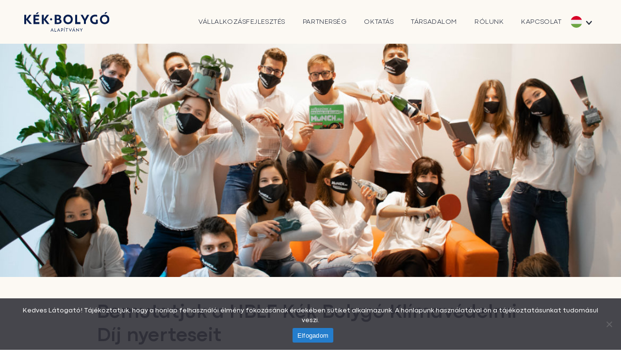

--- FILE ---
content_type: text/html; charset=UTF-8
request_url: https://kekbolygoalapitvany.hu/hirek/bemutatjuk-a-hblf-kek-bolygo-klimavedelmi-dij-nyerteseit/
body_size: 27262
content:
<!DOCTYPE html>
<!--[if !(IE 6) | !(IE 7) | !(IE 8)  ]><!-->
<html lang="hu-HU" class="no-js">
<!--<![endif]-->
<head><meta charset="UTF-8" /><script>if(navigator.userAgent.match(/MSIE|Internet Explorer/i)||navigator.userAgent.match(/Trident\/7\..*?rv:11/i)){var href=document.location.href;if(!href.match(/[?&]nowprocket/)){if(href.indexOf("?")==-1){if(href.indexOf("#")==-1){document.location.href=href+"?nowprocket=1"}else{document.location.href=href.replace("#","?nowprocket=1#")}}else{if(href.indexOf("#")==-1){document.location.href=href+"&nowprocket=1"}else{document.location.href=href.replace("#","&nowprocket=1#")}}}}</script><script>(()=>{class RocketLazyLoadScripts{constructor(){this.v="2.0.4",this.userEvents=["keydown","keyup","mousedown","mouseup","mousemove","mouseover","mouseout","touchmove","touchstart","touchend","touchcancel","wheel","click","dblclick","input"],this.attributeEvents=["onblur","onclick","oncontextmenu","ondblclick","onfocus","onmousedown","onmouseenter","onmouseleave","onmousemove","onmouseout","onmouseover","onmouseup","onmousewheel","onscroll","onsubmit"]}async t(){this.i(),this.o(),/iP(ad|hone)/.test(navigator.userAgent)&&this.h(),this.u(),this.l(this),this.m(),this.k(this),this.p(this),this._(),await Promise.all([this.R(),this.L()]),this.lastBreath=Date.now(),this.S(this),this.P(),this.D(),this.O(),this.M(),await this.C(this.delayedScripts.normal),await this.C(this.delayedScripts.defer),await this.C(this.delayedScripts.async),await this.T(),await this.F(),await this.j(),await this.A(),window.dispatchEvent(new Event("rocket-allScriptsLoaded")),this.everythingLoaded=!0,this.lastTouchEnd&&await new Promise(t=>setTimeout(t,500-Date.now()+this.lastTouchEnd)),this.I(),this.H(),this.U(),this.W()}i(){this.CSPIssue=sessionStorage.getItem("rocketCSPIssue"),document.addEventListener("securitypolicyviolation",t=>{this.CSPIssue||"script-src-elem"!==t.violatedDirective||"data"!==t.blockedURI||(this.CSPIssue=!0,sessionStorage.setItem("rocketCSPIssue",!0))},{isRocket:!0})}o(){window.addEventListener("pageshow",t=>{this.persisted=t.persisted,this.realWindowLoadedFired=!0},{isRocket:!0}),window.addEventListener("pagehide",()=>{this.onFirstUserAction=null},{isRocket:!0})}h(){let t;function e(e){t=e}window.addEventListener("touchstart",e,{isRocket:!0}),window.addEventListener("touchend",function i(o){o.changedTouches[0]&&t.changedTouches[0]&&Math.abs(o.changedTouches[0].pageX-t.changedTouches[0].pageX)<10&&Math.abs(o.changedTouches[0].pageY-t.changedTouches[0].pageY)<10&&o.timeStamp-t.timeStamp<200&&(window.removeEventListener("touchstart",e,{isRocket:!0}),window.removeEventListener("touchend",i,{isRocket:!0}),"INPUT"===o.target.tagName&&"text"===o.target.type||(o.target.dispatchEvent(new TouchEvent("touchend",{target:o.target,bubbles:!0})),o.target.dispatchEvent(new MouseEvent("mouseover",{target:o.target,bubbles:!0})),o.target.dispatchEvent(new PointerEvent("click",{target:o.target,bubbles:!0,cancelable:!0,detail:1,clientX:o.changedTouches[0].clientX,clientY:o.changedTouches[0].clientY})),event.preventDefault()))},{isRocket:!0})}q(t){this.userActionTriggered||("mousemove"!==t.type||this.firstMousemoveIgnored?"keyup"===t.type||"mouseover"===t.type||"mouseout"===t.type||(this.userActionTriggered=!0,this.onFirstUserAction&&this.onFirstUserAction()):this.firstMousemoveIgnored=!0),"click"===t.type&&t.preventDefault(),t.stopPropagation(),t.stopImmediatePropagation(),"touchstart"===this.lastEvent&&"touchend"===t.type&&(this.lastTouchEnd=Date.now()),"click"===t.type&&(this.lastTouchEnd=0),this.lastEvent=t.type,t.composedPath&&t.composedPath()[0].getRootNode()instanceof ShadowRoot&&(t.rocketTarget=t.composedPath()[0]),this.savedUserEvents.push(t)}u(){this.savedUserEvents=[],this.userEventHandler=this.q.bind(this),this.userEvents.forEach(t=>window.addEventListener(t,this.userEventHandler,{passive:!1,isRocket:!0})),document.addEventListener("visibilitychange",this.userEventHandler,{isRocket:!0})}U(){this.userEvents.forEach(t=>window.removeEventListener(t,this.userEventHandler,{passive:!1,isRocket:!0})),document.removeEventListener("visibilitychange",this.userEventHandler,{isRocket:!0}),this.savedUserEvents.forEach(t=>{(t.rocketTarget||t.target).dispatchEvent(new window[t.constructor.name](t.type,t))})}m(){const t="return false",e=Array.from(this.attributeEvents,t=>"data-rocket-"+t),i="["+this.attributeEvents.join("],[")+"]",o="[data-rocket-"+this.attributeEvents.join("],[data-rocket-")+"]",s=(e,i,o)=>{o&&o!==t&&(e.setAttribute("data-rocket-"+i,o),e["rocket"+i]=new Function("event",o),e.setAttribute(i,t))};new MutationObserver(t=>{for(const n of t)"attributes"===n.type&&(n.attributeName.startsWith("data-rocket-")||this.everythingLoaded?n.attributeName.startsWith("data-rocket-")&&this.everythingLoaded&&this.N(n.target,n.attributeName.substring(12)):s(n.target,n.attributeName,n.target.getAttribute(n.attributeName))),"childList"===n.type&&n.addedNodes.forEach(t=>{if(t.nodeType===Node.ELEMENT_NODE)if(this.everythingLoaded)for(const i of[t,...t.querySelectorAll(o)])for(const t of i.getAttributeNames())e.includes(t)&&this.N(i,t.substring(12));else for(const e of[t,...t.querySelectorAll(i)])for(const t of e.getAttributeNames())this.attributeEvents.includes(t)&&s(e,t,e.getAttribute(t))})}).observe(document,{subtree:!0,childList:!0,attributeFilter:[...this.attributeEvents,...e]})}I(){this.attributeEvents.forEach(t=>{document.querySelectorAll("[data-rocket-"+t+"]").forEach(e=>{this.N(e,t)})})}N(t,e){const i=t.getAttribute("data-rocket-"+e);i&&(t.setAttribute(e,i),t.removeAttribute("data-rocket-"+e))}k(t){Object.defineProperty(HTMLElement.prototype,"onclick",{get(){return this.rocketonclick||null},set(e){this.rocketonclick=e,this.setAttribute(t.everythingLoaded?"onclick":"data-rocket-onclick","this.rocketonclick(event)")}})}S(t){function e(e,i){let o=e[i];e[i]=null,Object.defineProperty(e,i,{get:()=>o,set(s){t.everythingLoaded?o=s:e["rocket"+i]=o=s}})}e(document,"onreadystatechange"),e(window,"onload"),e(window,"onpageshow");try{Object.defineProperty(document,"readyState",{get:()=>t.rocketReadyState,set(e){t.rocketReadyState=e},configurable:!0}),document.readyState="loading"}catch(t){console.log("WPRocket DJE readyState conflict, bypassing")}}l(t){this.originalAddEventListener=EventTarget.prototype.addEventListener,this.originalRemoveEventListener=EventTarget.prototype.removeEventListener,this.savedEventListeners=[],EventTarget.prototype.addEventListener=function(e,i,o){o&&o.isRocket||!t.B(e,this)&&!t.userEvents.includes(e)||t.B(e,this)&&!t.userActionTriggered||e.startsWith("rocket-")||t.everythingLoaded?t.originalAddEventListener.call(this,e,i,o):(t.savedEventListeners.push({target:this,remove:!1,type:e,func:i,options:o}),"mouseenter"!==e&&"mouseleave"!==e||t.originalAddEventListener.call(this,e,t.savedUserEvents.push,o))},EventTarget.prototype.removeEventListener=function(e,i,o){o&&o.isRocket||!t.B(e,this)&&!t.userEvents.includes(e)||t.B(e,this)&&!t.userActionTriggered||e.startsWith("rocket-")||t.everythingLoaded?t.originalRemoveEventListener.call(this,e,i,o):t.savedEventListeners.push({target:this,remove:!0,type:e,func:i,options:o})}}J(t,e){this.savedEventListeners=this.savedEventListeners.filter(i=>{let o=i.type,s=i.target||window;return e!==o||t!==s||(this.B(o,s)&&(i.type="rocket-"+o),this.$(i),!1)})}H(){EventTarget.prototype.addEventListener=this.originalAddEventListener,EventTarget.prototype.removeEventListener=this.originalRemoveEventListener,this.savedEventListeners.forEach(t=>this.$(t))}$(t){t.remove?this.originalRemoveEventListener.call(t.target,t.type,t.func,t.options):this.originalAddEventListener.call(t.target,t.type,t.func,t.options)}p(t){let e;function i(e){return t.everythingLoaded?e:e.split(" ").map(t=>"load"===t||t.startsWith("load.")?"rocket-jquery-load":t).join(" ")}function o(o){function s(e){const s=o.fn[e];o.fn[e]=o.fn.init.prototype[e]=function(){return this[0]===window&&t.userActionTriggered&&("string"==typeof arguments[0]||arguments[0]instanceof String?arguments[0]=i(arguments[0]):"object"==typeof arguments[0]&&Object.keys(arguments[0]).forEach(t=>{const e=arguments[0][t];delete arguments[0][t],arguments[0][i(t)]=e})),s.apply(this,arguments),this}}if(o&&o.fn&&!t.allJQueries.includes(o)){const e={DOMContentLoaded:[],"rocket-DOMContentLoaded":[]};for(const t in e)document.addEventListener(t,()=>{e[t].forEach(t=>t())},{isRocket:!0});o.fn.ready=o.fn.init.prototype.ready=function(i){function s(){parseInt(o.fn.jquery)>2?setTimeout(()=>i.bind(document)(o)):i.bind(document)(o)}return"function"==typeof i&&(t.realDomReadyFired?!t.userActionTriggered||t.fauxDomReadyFired?s():e["rocket-DOMContentLoaded"].push(s):e.DOMContentLoaded.push(s)),o([])},s("on"),s("one"),s("off"),t.allJQueries.push(o)}e=o}t.allJQueries=[],o(window.jQuery),Object.defineProperty(window,"jQuery",{get:()=>e,set(t){o(t)}})}P(){const t=new Map;document.write=document.writeln=function(e){const i=document.currentScript,o=document.createRange(),s=i.parentElement;let n=t.get(i);void 0===n&&(n=i.nextSibling,t.set(i,n));const c=document.createDocumentFragment();o.setStart(c,0),c.appendChild(o.createContextualFragment(e)),s.insertBefore(c,n)}}async R(){return new Promise(t=>{this.userActionTriggered?t():this.onFirstUserAction=t})}async L(){return new Promise(t=>{document.addEventListener("DOMContentLoaded",()=>{this.realDomReadyFired=!0,t()},{isRocket:!0})})}async j(){return this.realWindowLoadedFired?Promise.resolve():new Promise(t=>{window.addEventListener("load",t,{isRocket:!0})})}M(){this.pendingScripts=[];this.scriptsMutationObserver=new MutationObserver(t=>{for(const e of t)e.addedNodes.forEach(t=>{"SCRIPT"!==t.tagName||t.noModule||t.isWPRocket||this.pendingScripts.push({script:t,promise:new Promise(e=>{const i=()=>{const i=this.pendingScripts.findIndex(e=>e.script===t);i>=0&&this.pendingScripts.splice(i,1),e()};t.addEventListener("load",i,{isRocket:!0}),t.addEventListener("error",i,{isRocket:!0}),setTimeout(i,1e3)})})})}),this.scriptsMutationObserver.observe(document,{childList:!0,subtree:!0})}async F(){await this.X(),this.pendingScripts.length?(await this.pendingScripts[0].promise,await this.F()):this.scriptsMutationObserver.disconnect()}D(){this.delayedScripts={normal:[],async:[],defer:[]},document.querySelectorAll("script[type$=rocketlazyloadscript]").forEach(t=>{t.hasAttribute("data-rocket-src")?t.hasAttribute("async")&&!1!==t.async?this.delayedScripts.async.push(t):t.hasAttribute("defer")&&!1!==t.defer||"module"===t.getAttribute("data-rocket-type")?this.delayedScripts.defer.push(t):this.delayedScripts.normal.push(t):this.delayedScripts.normal.push(t)})}async _(){await this.L();let t=[];document.querySelectorAll("script[type$=rocketlazyloadscript][data-rocket-src]").forEach(e=>{let i=e.getAttribute("data-rocket-src");if(i&&!i.startsWith("data:")){i.startsWith("//")&&(i=location.protocol+i);try{const o=new URL(i).origin;o!==location.origin&&t.push({src:o,crossOrigin:e.crossOrigin||"module"===e.getAttribute("data-rocket-type")})}catch(t){}}}),t=[...new Map(t.map(t=>[JSON.stringify(t),t])).values()],this.Y(t,"preconnect")}async G(t){if(await this.K(),!0!==t.noModule||!("noModule"in HTMLScriptElement.prototype))return new Promise(e=>{let i;function o(){(i||t).setAttribute("data-rocket-status","executed"),e()}try{if(navigator.userAgent.includes("Firefox/")||""===navigator.vendor||this.CSPIssue)i=document.createElement("script"),[...t.attributes].forEach(t=>{let e=t.nodeName;"type"!==e&&("data-rocket-type"===e&&(e="type"),"data-rocket-src"===e&&(e="src"),i.setAttribute(e,t.nodeValue))}),t.text&&(i.text=t.text),t.nonce&&(i.nonce=t.nonce),i.hasAttribute("src")?(i.addEventListener("load",o,{isRocket:!0}),i.addEventListener("error",()=>{i.setAttribute("data-rocket-status","failed-network"),e()},{isRocket:!0}),setTimeout(()=>{i.isConnected||e()},1)):(i.text=t.text,o()),i.isWPRocket=!0,t.parentNode.replaceChild(i,t);else{const i=t.getAttribute("data-rocket-type"),s=t.getAttribute("data-rocket-src");i?(t.type=i,t.removeAttribute("data-rocket-type")):t.removeAttribute("type"),t.addEventListener("load",o,{isRocket:!0}),t.addEventListener("error",i=>{this.CSPIssue&&i.target.src.startsWith("data:")?(console.log("WPRocket: CSP fallback activated"),t.removeAttribute("src"),this.G(t).then(e)):(t.setAttribute("data-rocket-status","failed-network"),e())},{isRocket:!0}),s?(t.fetchPriority="high",t.removeAttribute("data-rocket-src"),t.src=s):t.src="data:text/javascript;base64,"+window.btoa(unescape(encodeURIComponent(t.text)))}}catch(i){t.setAttribute("data-rocket-status","failed-transform"),e()}});t.setAttribute("data-rocket-status","skipped")}async C(t){const e=t.shift();return e?(e.isConnected&&await this.G(e),this.C(t)):Promise.resolve()}O(){this.Y([...this.delayedScripts.normal,...this.delayedScripts.defer,...this.delayedScripts.async],"preload")}Y(t,e){this.trash=this.trash||[];let i=!0;var o=document.createDocumentFragment();t.forEach(t=>{const s=t.getAttribute&&t.getAttribute("data-rocket-src")||t.src;if(s&&!s.startsWith("data:")){const n=document.createElement("link");n.href=s,n.rel=e,"preconnect"!==e&&(n.as="script",n.fetchPriority=i?"high":"low"),t.getAttribute&&"module"===t.getAttribute("data-rocket-type")&&(n.crossOrigin=!0),t.crossOrigin&&(n.crossOrigin=t.crossOrigin),t.integrity&&(n.integrity=t.integrity),t.nonce&&(n.nonce=t.nonce),o.appendChild(n),this.trash.push(n),i=!1}}),document.head.appendChild(o)}W(){this.trash.forEach(t=>t.remove())}async T(){try{document.readyState="interactive"}catch(t){}this.fauxDomReadyFired=!0;try{await this.K(),this.J(document,"readystatechange"),document.dispatchEvent(new Event("rocket-readystatechange")),await this.K(),document.rocketonreadystatechange&&document.rocketonreadystatechange(),await this.K(),this.J(document,"DOMContentLoaded"),document.dispatchEvent(new Event("rocket-DOMContentLoaded")),await this.K(),this.J(window,"DOMContentLoaded"),window.dispatchEvent(new Event("rocket-DOMContentLoaded"))}catch(t){console.error(t)}}async A(){try{document.readyState="complete"}catch(t){}try{await this.K(),this.J(document,"readystatechange"),document.dispatchEvent(new Event("rocket-readystatechange")),await this.K(),document.rocketonreadystatechange&&document.rocketonreadystatechange(),await this.K(),this.J(window,"load"),window.dispatchEvent(new Event("rocket-load")),await this.K(),window.rocketonload&&window.rocketonload(),await this.K(),this.allJQueries.forEach(t=>t(window).trigger("rocket-jquery-load")),await this.K(),this.J(window,"pageshow");const t=new Event("rocket-pageshow");t.persisted=this.persisted,window.dispatchEvent(t),await this.K(),window.rocketonpageshow&&window.rocketonpageshow({persisted:this.persisted})}catch(t){console.error(t)}}async K(){Date.now()-this.lastBreath>45&&(await this.X(),this.lastBreath=Date.now())}async X(){return document.hidden?new Promise(t=>setTimeout(t)):new Promise(t=>requestAnimationFrame(t))}B(t,e){return e===document&&"readystatechange"===t||(e===document&&"DOMContentLoaded"===t||(e===window&&"DOMContentLoaded"===t||(e===window&&"load"===t||e===window&&"pageshow"===t)))}static run(){(new RocketLazyLoadScripts).t()}}RocketLazyLoadScripts.run()})();</script>
	
				<meta name="viewport" content="width=device-width, initial-scale=1, maximum-scale=1, user-scalable=0"/>
			<meta name="theme-color" content="#595e69"/>	<link rel="profile" href="https://gmpg.org/xfn/11" />
	<meta name='robots' content='index, follow, max-image-preview:large, max-snippet:-1, max-video-preview:-1' />
<link rel="alternate" hreflang="hu" href="https://kekbolygoalapitvany.hu/hirek/bemutatjuk-a-hblf-kek-bolygo-klimavedelmi-dij-nyerteseit/" />
<link rel="alternate" hreflang="x-default" href="https://kekbolygoalapitvany.hu/hirek/bemutatjuk-a-hblf-kek-bolygo-klimavedelmi-dij-nyerteseit/" />

	<!-- This site is optimized with the Yoast SEO plugin v26.7 - https://yoast.com/wordpress/plugins/seo/ -->
	<title>Bemutatjuk a HBLF Kék Bolygó Klímavédelmi Díj nyerteseit - Kék Bolygó Alapítvány</title>
	<meta name="description" content="A Hungarian Business Leaders Forum és a Kék Bolygó Klímavédelmi Alapítvány 2020-ban közösen adta át díját a legfenntarthatóbb vállalkozásoknak. Az online" />
	<link rel="canonical" href="https://kekbolygoalapitvany.hu/hirek/bemutatjuk-a-hblf-kek-bolygo-klimavedelmi-dij-nyerteseit/" />
	<meta property="og:locale" content="hu_HU" />
	<meta property="og:type" content="article" />
	<meta property="og:title" content="Bemutatjuk a HBLF Kék Bolygó Klímavédelmi Díj nyerteseit - Kék Bolygó Alapítvány" />
	<meta property="og:description" content="A Hungarian Business Leaders Forum és a Kék Bolygó Klímavédelmi Alapítvány 2020-ban közösen adta át díját a legfenntarthatóbb vállalkozásoknak. Az online" />
	<meta property="og:url" content="https://kekbolygoalapitvany.hu/hirek/bemutatjuk-a-hblf-kek-bolygo-klimavedelmi-dij-nyerteseit/" />
	<meta property="og:site_name" content="Kék Bolygó Alapítvány" />
	<meta property="article:published_time" content="2021-01-18T09:59:44+00:00" />
	<meta property="article:modified_time" content="2021-11-11T10:02:39+00:00" />
	<meta property="og:image" content="https://kekbolygoalapitvany.hu/wp-content/uploads/2021/11/MunCsapat.jpg" />
	<meta property="og:image:width" content="1170" />
	<meta property="og:image:height" content="677" />
	<meta property="og:image:type" content="image/jpeg" />
	<meta name="author" content="borbelyb" />
	<meta name="twitter:card" content="summary_large_image" />
	<meta name="twitter:label1" content="Szerző:" />
	<meta name="twitter:data1" content="borbelyb" />
	<meta name="twitter:label2" content="Becsült olvasási idő" />
	<meta name="twitter:data2" content="1 perc" />
	<script type="application/ld+json" class="yoast-schema-graph">{"@context":"https://schema.org","@graph":[{"@type":"Article","@id":"https://kekbolygoalapitvany.hu/hirek/bemutatjuk-a-hblf-kek-bolygo-klimavedelmi-dij-nyerteseit/#article","isPartOf":{"@id":"https://kekbolygoalapitvany.hu/hirek/bemutatjuk-a-hblf-kek-bolygo-klimavedelmi-dij-nyerteseit/"},"author":{"name":"borbelyb","@id":"https://kekbolygoalapitvany.hu/#/schema/person/e3c1301a5805331f6c2b5f3d618d7063"},"headline":"Bemutatjuk a HBLF Kék Bolygó Klímavédelmi Díj nyerteseit","datePublished":"2021-01-18T09:59:44+00:00","dateModified":"2021-11-11T10:02:39+00:00","mainEntityOfPage":{"@id":"https://kekbolygoalapitvany.hu/hirek/bemutatjuk-a-hblf-kek-bolygo-klimavedelmi-dij-nyerteseit/"},"wordCount":212,"image":{"@id":"https://kekbolygoalapitvany.hu/hirek/bemutatjuk-a-hblf-kek-bolygo-klimavedelmi-dij-nyerteseit/#primaryimage"},"thumbnailUrl":"https://kekbolygoalapitvany.hu/wp-content/uploads/2021/11/MunCsapat.jpg","articleSection":["Hírek"],"inLanguage":"hu"},{"@type":"WebPage","@id":"https://kekbolygoalapitvany.hu/hirek/bemutatjuk-a-hblf-kek-bolygo-klimavedelmi-dij-nyerteseit/","url":"https://kekbolygoalapitvany.hu/hirek/bemutatjuk-a-hblf-kek-bolygo-klimavedelmi-dij-nyerteseit/","name":"Bemutatjuk a HBLF Kék Bolygó Klímavédelmi Díj nyerteseit - Kék Bolygó Alapítvány","isPartOf":{"@id":"https://kekbolygoalapitvany.hu/#website"},"primaryImageOfPage":{"@id":"https://kekbolygoalapitvany.hu/hirek/bemutatjuk-a-hblf-kek-bolygo-klimavedelmi-dij-nyerteseit/#primaryimage"},"image":{"@id":"https://kekbolygoalapitvany.hu/hirek/bemutatjuk-a-hblf-kek-bolygo-klimavedelmi-dij-nyerteseit/#primaryimage"},"thumbnailUrl":"https://kekbolygoalapitvany.hu/wp-content/uploads/2021/11/MunCsapat.jpg","datePublished":"2021-01-18T09:59:44+00:00","dateModified":"2021-11-11T10:02:39+00:00","author":{"@id":"https://kekbolygoalapitvany.hu/#/schema/person/e3c1301a5805331f6c2b5f3d618d7063"},"description":"A Hungarian Business Leaders Forum és a Kék Bolygó Klímavédelmi Alapítvány 2020-ban közösen adta át díját a legfenntarthatóbb vállalkozásoknak. Az online","breadcrumb":{"@id":"https://kekbolygoalapitvany.hu/hirek/bemutatjuk-a-hblf-kek-bolygo-klimavedelmi-dij-nyerteseit/#breadcrumb"},"inLanguage":"hu","potentialAction":[{"@type":"ReadAction","target":["https://kekbolygoalapitvany.hu/hirek/bemutatjuk-a-hblf-kek-bolygo-klimavedelmi-dij-nyerteseit/"]}]},{"@type":"ImageObject","inLanguage":"hu","@id":"https://kekbolygoalapitvany.hu/hirek/bemutatjuk-a-hblf-kek-bolygo-klimavedelmi-dij-nyerteseit/#primaryimage","url":"https://kekbolygoalapitvany.hu/wp-content/uploads/2021/11/MunCsapat.jpg","contentUrl":"https://kekbolygoalapitvany.hu/wp-content/uploads/2021/11/MunCsapat.jpg","width":1170,"height":677},{"@type":"BreadcrumbList","@id":"https://kekbolygoalapitvany.hu/hirek/bemutatjuk-a-hblf-kek-bolygo-klimavedelmi-dij-nyerteseit/#breadcrumb","itemListElement":[{"@type":"ListItem","position":1,"name":"Kezdőlap","item":"https://kekbolygoalapitvany.hu/"},{"@type":"ListItem","position":2,"name":"Bemutatjuk a HBLF Kék Bolygó Klímavédelmi Díj nyerteseit"}]},{"@type":"WebSite","@id":"https://kekbolygoalapitvany.hu/#website","url":"https://kekbolygoalapitvany.hu/","name":"Kék Bolygó Alapítvány","description":"","potentialAction":[{"@type":"SearchAction","target":{"@type":"EntryPoint","urlTemplate":"https://kekbolygoalapitvany.hu/?s={search_term_string}"},"query-input":{"@type":"PropertyValueSpecification","valueRequired":true,"valueName":"search_term_string"}}],"inLanguage":"hu"},{"@type":"Person","@id":"https://kekbolygoalapitvany.hu/#/schema/person/e3c1301a5805331f6c2b5f3d618d7063","name":"borbelyb","url":"#"}]}</script>
	<!-- / Yoast SEO plugin. -->



<link rel="alternate" type="application/rss+xml" title="Kék Bolygó Alapítvány &raquo; hírcsatorna" href="https://kekbolygoalapitvany.hu/feed/" />
<link rel="alternate" type="application/rss+xml" title="Kék Bolygó Alapítvány &raquo; hozzászólás hírcsatorna" href="https://kekbolygoalapitvany.hu/comments/feed/" />
<link rel="alternate" title="oEmbed (JSON)" type="application/json+oembed" href="https://kekbolygoalapitvany.hu/wp-json/oembed/1.0/embed?url=https%3A%2F%2Fkekbolygoalapitvany.hu%2Fhirek%2Fbemutatjuk-a-hblf-kek-bolygo-klimavedelmi-dij-nyerteseit%2F" />
<link rel="alternate" title="oEmbed (XML)" type="text/xml+oembed" href="https://kekbolygoalapitvany.hu/wp-json/oembed/1.0/embed?url=https%3A%2F%2Fkekbolygoalapitvany.hu%2Fhirek%2Fbemutatjuk-a-hblf-kek-bolygo-klimavedelmi-dij-nyerteseit%2F&#038;format=xml" />
<style id='wp-img-auto-sizes-contain-inline-css'>
img:is([sizes=auto i],[sizes^="auto," i]){contain-intrinsic-size:3000px 1500px}
/*# sourceURL=wp-img-auto-sizes-contain-inline-css */
</style>
<style id='wp-emoji-styles-inline-css'>

	img.wp-smiley, img.emoji {
		display: inline !important;
		border: none !important;
		box-shadow: none !important;
		height: 1em !important;
		width: 1em !important;
		margin: 0 0.07em !important;
		vertical-align: -0.1em !important;
		background: none !important;
		padding: 0 !important;
	}
/*# sourceURL=wp-emoji-styles-inline-css */
</style>
<link rel='stylesheet' id='wp-block-library-css' href='https://kekbolygoalapitvany.hu/wp-includes/css/dist/block-library/style.min.css' media='all' />
<style id='global-styles-inline-css'>
:root{--wp--preset--aspect-ratio--square: 1;--wp--preset--aspect-ratio--4-3: 4/3;--wp--preset--aspect-ratio--3-4: 3/4;--wp--preset--aspect-ratio--3-2: 3/2;--wp--preset--aspect-ratio--2-3: 2/3;--wp--preset--aspect-ratio--16-9: 16/9;--wp--preset--aspect-ratio--9-16: 9/16;--wp--preset--color--black: #000000;--wp--preset--color--cyan-bluish-gray: #abb8c3;--wp--preset--color--white: #FFF;--wp--preset--color--pale-pink: #f78da7;--wp--preset--color--vivid-red: #cf2e2e;--wp--preset--color--luminous-vivid-orange: #ff6900;--wp--preset--color--luminous-vivid-amber: #fcb900;--wp--preset--color--light-green-cyan: #7bdcb5;--wp--preset--color--vivid-green-cyan: #00d084;--wp--preset--color--pale-cyan-blue: #8ed1fc;--wp--preset--color--vivid-cyan-blue: #0693e3;--wp--preset--color--vivid-purple: #9b51e0;--wp--preset--color--accent: #595e69;--wp--preset--color--dark-gray: #111;--wp--preset--color--light-gray: #767676;--wp--preset--gradient--vivid-cyan-blue-to-vivid-purple: linear-gradient(135deg,rgb(6,147,227) 0%,rgb(155,81,224) 100%);--wp--preset--gradient--light-green-cyan-to-vivid-green-cyan: linear-gradient(135deg,rgb(122,220,180) 0%,rgb(0,208,130) 100%);--wp--preset--gradient--luminous-vivid-amber-to-luminous-vivid-orange: linear-gradient(135deg,rgb(252,185,0) 0%,rgb(255,105,0) 100%);--wp--preset--gradient--luminous-vivid-orange-to-vivid-red: linear-gradient(135deg,rgb(255,105,0) 0%,rgb(207,46,46) 100%);--wp--preset--gradient--very-light-gray-to-cyan-bluish-gray: linear-gradient(135deg,rgb(238,238,238) 0%,rgb(169,184,195) 100%);--wp--preset--gradient--cool-to-warm-spectrum: linear-gradient(135deg,rgb(74,234,220) 0%,rgb(151,120,209) 20%,rgb(207,42,186) 40%,rgb(238,44,130) 60%,rgb(251,105,98) 80%,rgb(254,248,76) 100%);--wp--preset--gradient--blush-light-purple: linear-gradient(135deg,rgb(255,206,236) 0%,rgb(152,150,240) 100%);--wp--preset--gradient--blush-bordeaux: linear-gradient(135deg,rgb(254,205,165) 0%,rgb(254,45,45) 50%,rgb(107,0,62) 100%);--wp--preset--gradient--luminous-dusk: linear-gradient(135deg,rgb(255,203,112) 0%,rgb(199,81,192) 50%,rgb(65,88,208) 100%);--wp--preset--gradient--pale-ocean: linear-gradient(135deg,rgb(255,245,203) 0%,rgb(182,227,212) 50%,rgb(51,167,181) 100%);--wp--preset--gradient--electric-grass: linear-gradient(135deg,rgb(202,248,128) 0%,rgb(113,206,126) 100%);--wp--preset--gradient--midnight: linear-gradient(135deg,rgb(2,3,129) 0%,rgb(40,116,252) 100%);--wp--preset--font-size--small: 13px;--wp--preset--font-size--medium: 20px;--wp--preset--font-size--large: 36px;--wp--preset--font-size--x-large: 42px;--wp--preset--spacing--20: 0.44rem;--wp--preset--spacing--30: 0.67rem;--wp--preset--spacing--40: 1rem;--wp--preset--spacing--50: 1.5rem;--wp--preset--spacing--60: 2.25rem;--wp--preset--spacing--70: 3.38rem;--wp--preset--spacing--80: 5.06rem;--wp--preset--shadow--natural: 6px 6px 9px rgba(0, 0, 0, 0.2);--wp--preset--shadow--deep: 12px 12px 50px rgba(0, 0, 0, 0.4);--wp--preset--shadow--sharp: 6px 6px 0px rgba(0, 0, 0, 0.2);--wp--preset--shadow--outlined: 6px 6px 0px -3px rgb(255, 255, 255), 6px 6px rgb(0, 0, 0);--wp--preset--shadow--crisp: 6px 6px 0px rgb(0, 0, 0);}:where(.is-layout-flex){gap: 0.5em;}:where(.is-layout-grid){gap: 0.5em;}body .is-layout-flex{display: flex;}.is-layout-flex{flex-wrap: wrap;align-items: center;}.is-layout-flex > :is(*, div){margin: 0;}body .is-layout-grid{display: grid;}.is-layout-grid > :is(*, div){margin: 0;}:where(.wp-block-columns.is-layout-flex){gap: 2em;}:where(.wp-block-columns.is-layout-grid){gap: 2em;}:where(.wp-block-post-template.is-layout-flex){gap: 1.25em;}:where(.wp-block-post-template.is-layout-grid){gap: 1.25em;}.has-black-color{color: var(--wp--preset--color--black) !important;}.has-cyan-bluish-gray-color{color: var(--wp--preset--color--cyan-bluish-gray) !important;}.has-white-color{color: var(--wp--preset--color--white) !important;}.has-pale-pink-color{color: var(--wp--preset--color--pale-pink) !important;}.has-vivid-red-color{color: var(--wp--preset--color--vivid-red) !important;}.has-luminous-vivid-orange-color{color: var(--wp--preset--color--luminous-vivid-orange) !important;}.has-luminous-vivid-amber-color{color: var(--wp--preset--color--luminous-vivid-amber) !important;}.has-light-green-cyan-color{color: var(--wp--preset--color--light-green-cyan) !important;}.has-vivid-green-cyan-color{color: var(--wp--preset--color--vivid-green-cyan) !important;}.has-pale-cyan-blue-color{color: var(--wp--preset--color--pale-cyan-blue) !important;}.has-vivid-cyan-blue-color{color: var(--wp--preset--color--vivid-cyan-blue) !important;}.has-vivid-purple-color{color: var(--wp--preset--color--vivid-purple) !important;}.has-black-background-color{background-color: var(--wp--preset--color--black) !important;}.has-cyan-bluish-gray-background-color{background-color: var(--wp--preset--color--cyan-bluish-gray) !important;}.has-white-background-color{background-color: var(--wp--preset--color--white) !important;}.has-pale-pink-background-color{background-color: var(--wp--preset--color--pale-pink) !important;}.has-vivid-red-background-color{background-color: var(--wp--preset--color--vivid-red) !important;}.has-luminous-vivid-orange-background-color{background-color: var(--wp--preset--color--luminous-vivid-orange) !important;}.has-luminous-vivid-amber-background-color{background-color: var(--wp--preset--color--luminous-vivid-amber) !important;}.has-light-green-cyan-background-color{background-color: var(--wp--preset--color--light-green-cyan) !important;}.has-vivid-green-cyan-background-color{background-color: var(--wp--preset--color--vivid-green-cyan) !important;}.has-pale-cyan-blue-background-color{background-color: var(--wp--preset--color--pale-cyan-blue) !important;}.has-vivid-cyan-blue-background-color{background-color: var(--wp--preset--color--vivid-cyan-blue) !important;}.has-vivid-purple-background-color{background-color: var(--wp--preset--color--vivid-purple) !important;}.has-black-border-color{border-color: var(--wp--preset--color--black) !important;}.has-cyan-bluish-gray-border-color{border-color: var(--wp--preset--color--cyan-bluish-gray) !important;}.has-white-border-color{border-color: var(--wp--preset--color--white) !important;}.has-pale-pink-border-color{border-color: var(--wp--preset--color--pale-pink) !important;}.has-vivid-red-border-color{border-color: var(--wp--preset--color--vivid-red) !important;}.has-luminous-vivid-orange-border-color{border-color: var(--wp--preset--color--luminous-vivid-orange) !important;}.has-luminous-vivid-amber-border-color{border-color: var(--wp--preset--color--luminous-vivid-amber) !important;}.has-light-green-cyan-border-color{border-color: var(--wp--preset--color--light-green-cyan) !important;}.has-vivid-green-cyan-border-color{border-color: var(--wp--preset--color--vivid-green-cyan) !important;}.has-pale-cyan-blue-border-color{border-color: var(--wp--preset--color--pale-cyan-blue) !important;}.has-vivid-cyan-blue-border-color{border-color: var(--wp--preset--color--vivid-cyan-blue) !important;}.has-vivid-purple-border-color{border-color: var(--wp--preset--color--vivid-purple) !important;}.has-vivid-cyan-blue-to-vivid-purple-gradient-background{background: var(--wp--preset--gradient--vivid-cyan-blue-to-vivid-purple) !important;}.has-light-green-cyan-to-vivid-green-cyan-gradient-background{background: var(--wp--preset--gradient--light-green-cyan-to-vivid-green-cyan) !important;}.has-luminous-vivid-amber-to-luminous-vivid-orange-gradient-background{background: var(--wp--preset--gradient--luminous-vivid-amber-to-luminous-vivid-orange) !important;}.has-luminous-vivid-orange-to-vivid-red-gradient-background{background: var(--wp--preset--gradient--luminous-vivid-orange-to-vivid-red) !important;}.has-very-light-gray-to-cyan-bluish-gray-gradient-background{background: var(--wp--preset--gradient--very-light-gray-to-cyan-bluish-gray) !important;}.has-cool-to-warm-spectrum-gradient-background{background: var(--wp--preset--gradient--cool-to-warm-spectrum) !important;}.has-blush-light-purple-gradient-background{background: var(--wp--preset--gradient--blush-light-purple) !important;}.has-blush-bordeaux-gradient-background{background: var(--wp--preset--gradient--blush-bordeaux) !important;}.has-luminous-dusk-gradient-background{background: var(--wp--preset--gradient--luminous-dusk) !important;}.has-pale-ocean-gradient-background{background: var(--wp--preset--gradient--pale-ocean) !important;}.has-electric-grass-gradient-background{background: var(--wp--preset--gradient--electric-grass) !important;}.has-midnight-gradient-background{background: var(--wp--preset--gradient--midnight) !important;}.has-small-font-size{font-size: var(--wp--preset--font-size--small) !important;}.has-medium-font-size{font-size: var(--wp--preset--font-size--medium) !important;}.has-large-font-size{font-size: var(--wp--preset--font-size--large) !important;}.has-x-large-font-size{font-size: var(--wp--preset--font-size--x-large) !important;}
/*# sourceURL=global-styles-inline-css */
</style>

<style id='classic-theme-styles-inline-css'>
/*! This file is auto-generated */
.wp-block-button__link{color:#fff;background-color:#32373c;border-radius:9999px;box-shadow:none;text-decoration:none;padding:calc(.667em + 2px) calc(1.333em + 2px);font-size:1.125em}.wp-block-file__button{background:#32373c;color:#fff;text-decoration:none}
/*# sourceURL=/wp-includes/css/classic-themes.min.css */
</style>
<link rel='stylesheet' id='cookie-notice-front-css' href='https://kekbolygoalapitvany.hu/wp-content/plugins/cookie-notice/css/front.min.css' media='all' />
<link rel='stylesheet' id='wpml-legacy-dropdown-0-css' href='https://kekbolygoalapitvany.hu/wp-content/plugins/sitepress-multilingual-cms/templates/language-switchers/legacy-dropdown/style.min.css' media='all' />
<link data-minify="1" rel='stylesheet' id='custom_fonts-css' href='https://kekbolygoalapitvany.hu/wp-content/cache/min/1/wp-content/themes/dt-the7-child/assets/fonts/codecpro/stylesheet.css?ver=1769508434' media='all' />
<link data-minify="1" rel='stylesheet' id='the7-font-css' href='https://kekbolygoalapitvany.hu/wp-content/cache/min/1/wp-content/themes/dt-the7/fonts/icomoon-the7-font/icomoon-the7-font.min.css?ver=1769508434' media='all' />
<link data-minify="1" rel='stylesheet' id='the7-awesome-fonts-css' href='https://kekbolygoalapitvany.hu/wp-content/cache/min/1/wp-content/themes/dt-the7/fonts/FontAwesome/css/all.min.css?ver=1769508434' media='all' />
<link data-minify="1" rel='stylesheet' id='dflip-style-css' href='https://kekbolygoalapitvany.hu/wp-content/cache/min/1/wp-content/plugins/3d-flipbook-dflip-lite/assets/css/dflip.min.css?ver=1769508434' media='all' />
<link rel='stylesheet' id='vc_plugin_table_style_css-css' href='https://kekbolygoalapitvany.hu/wp-content/plugins/easy-tables-vc/assets/css/style.min.css' media='all' />
<link rel='stylesheet' id='vc_plugin_themes_css-css' href='https://kekbolygoalapitvany.hu/wp-content/plugins/easy-tables-vc/assets/css/themes.min.css' media='all' />
<link rel='stylesheet' id='bsfrt_frontend-css' href='https://kekbolygoalapitvany.hu/wp-content/plugins/read-meter/assets/css/bsfrt-frontend-css.min.css' media='all' />
<link rel='stylesheet' id='dt-main-css' href='https://kekbolygoalapitvany.hu/wp-content/themes/dt-the7/css/main.min.css' media='all' />
<link rel='stylesheet' id='the7-custom-scrollbar-css' href='https://kekbolygoalapitvany.hu/wp-content/themes/dt-the7/lib/custom-scrollbar/custom-scrollbar.min.css' media='all' />
<link rel='stylesheet' id='the7-wpbakery-css' href='https://kekbolygoalapitvany.hu/wp-content/themes/dt-the7/css/wpbakery.min.css' media='all' />
<link data-minify="1" rel='stylesheet' id='the7-css-vars-css' href='https://kekbolygoalapitvany.hu/wp-content/cache/min/1/wp-content/uploads/the7-css/css-vars.css?ver=1769508434' media='all' />
<link data-minify="1" rel='stylesheet' id='dt-custom-css' href='https://kekbolygoalapitvany.hu/wp-content/cache/min/1/wp-content/uploads/the7-css/custom.css?ver=1769508434' media='all' />
<link data-minify="1" rel='stylesheet' id='dt-media-css' href='https://kekbolygoalapitvany.hu/wp-content/cache/min/1/wp-content/uploads/the7-css/media.css?ver=1769508434' media='all' />
<link data-minify="1" rel='stylesheet' id='the7-elements-css' href='https://kekbolygoalapitvany.hu/wp-content/cache/min/1/wp-content/uploads/the7-css/post-type-dynamic.css?ver=1769508434' media='all' />
<link data-minify="1" rel='stylesheet' id='style-css' href='https://kekbolygoalapitvany.hu/wp-content/cache/min/1/wp-content/themes/dt-the7-child/style.css?ver=1769508434' media='all' />
<style id='rocket-lazyload-inline-css'>
.rll-youtube-player{position:relative;padding-bottom:56.23%;height:0;overflow:hidden;max-width:100%;}.rll-youtube-player:focus-within{outline: 2px solid currentColor;outline-offset: 5px;}.rll-youtube-player iframe{position:absolute;top:0;left:0;width:100%;height:100%;z-index:100;background:0 0}.rll-youtube-player img{bottom:0;display:block;left:0;margin:auto;max-width:100%;width:100%;position:absolute;right:0;top:0;border:none;height:auto;-webkit-transition:.4s all;-moz-transition:.4s all;transition:.4s all}.rll-youtube-player img:hover{-webkit-filter:brightness(75%)}.rll-youtube-player .play{height:100%;width:100%;left:0;top:0;position:absolute;background:url(https://kekbolygoalapitvany.hu/wp-content/plugins/wp-rocket/assets/img/youtube.png) no-repeat center;background-color: transparent !important;cursor:pointer;border:none;}.wp-embed-responsive .wp-has-aspect-ratio .rll-youtube-player{position:absolute;padding-bottom:0;width:100%;height:100%;top:0;bottom:0;left:0;right:0}
/*# sourceURL=rocket-lazyload-inline-css */
</style>
<script src="https://kekbolygoalapitvany.hu/wp-includes/js/jquery/jquery.min.js" id="jquery-core-js"></script>
<script src="https://kekbolygoalapitvany.hu/wp-includes/js/jquery/jquery-migrate.min.js" id="jquery-migrate-js"></script>
<script id="wpml-cookie-js-extra">
var wpml_cookies = {"wp-wpml_current_language":{"value":"hu","expires":1,"path":"/"}};
var wpml_cookies = {"wp-wpml_current_language":{"value":"hu","expires":1,"path":"/"}};
//# sourceURL=wpml-cookie-js-extra
</script>
<script data-minify="1" src="https://kekbolygoalapitvany.hu/wp-content/cache/min/1/wp-content/plugins/sitepress-multilingual-cms/res/js/cookies/language-cookie.js?ver=1769508434" id="wpml-cookie-js" defer data-wp-strategy="defer"></script>
<script id="cookie-notice-front-js-before">
var cnArgs = {"ajaxUrl":"https:\/\/kekbolygoalapitvany.hu\/wp-admin\/admin-ajax.php","nonce":"20c7f7404e","hideEffect":"slide","position":"bottom","onScroll":false,"onScrollOffset":100,"onClick":false,"cookieName":"cookie_notice_accepted","cookieTime":7862400,"cookieTimeRejected":7862400,"globalCookie":false,"redirection":false,"cache":true,"revokeCookies":false,"revokeCookiesOpt":"automatic"};

//# sourceURL=cookie-notice-front-js-before
</script>
<script src="https://kekbolygoalapitvany.hu/wp-content/plugins/cookie-notice/js/front.min.js" id="cookie-notice-front-js" data-rocket-defer defer></script>
<script src="https://kekbolygoalapitvany.hu/wp-content/plugins/sitepress-multilingual-cms/templates/language-switchers/legacy-dropdown/script.min.js" id="wpml-legacy-dropdown-0-js" data-rocket-defer defer></script>
<script id="dt-above-fold-js-extra">
var dtLocal = {"themeUrl":"https://kekbolygoalapitvany.hu/wp-content/themes/dt-the7","passText":"To view this protected post, enter the password below:","moreButtonText":{"loading":"Loading...","loadMore":"Load more"},"postID":"1139","ajaxurl":"https://kekbolygoalapitvany.hu/wp-admin/admin-ajax.php","REST":{"baseUrl":"https://kekbolygoalapitvany.hu/wp-json/the7/v1","endpoints":{"sendMail":"/send-mail"}},"contactMessages":{"required":"One or more fields have an error. Please check and try again.","terms":"Please accept the privacy policy.","fillTheCaptchaError":"Please, fill the captcha."},"captchaSiteKey":"","ajaxNonce":"4feab430ee","pageData":"","themeSettings":{"smoothScroll":"on_parallax","lazyLoading":false,"desktopHeader":{"height":90},"ToggleCaptionEnabled":"disabled","ToggleCaption":"Navigation","floatingHeader":{"showAfter":94,"showMenu":true,"height":70,"logo":{"showLogo":true,"html":"\u003Cimg class=\"\" src=\"https://kekbolygoalapitvany.hu/wp-content/uploads/2021/10/kek-bolygo-alapitvany.svg\"  sizes=\"176px\" alt=\"K\u00e9k Bolyg\u00f3 Alap\u00edtv\u00e1ny\" /\u003E","url":"https://kekbolygoalapitvany.hu/"}},"topLine":{"floatingTopLine":{"logo":{"showLogo":false,"html":""}}},"mobileHeader":{"firstSwitchPoint":992,"secondSwitchPoint":778,"firstSwitchPointHeight":70,"secondSwitchPointHeight":50,"mobileToggleCaptionEnabled":"disabled","mobileToggleCaption":"Menu"},"stickyMobileHeaderFirstSwitch":{"logo":{"html":"\u003Cimg class=\"\" src=\"https://kekbolygoalapitvany.hu/wp-content/uploads/2021/10/kek-bolygo-alapitvany.svg\"  sizes=\"176px\" alt=\"K\u00e9k Bolyg\u00f3 Alap\u00edtv\u00e1ny\" /\u003E"}},"stickyMobileHeaderSecondSwitch":{"logo":{"html":"\u003Cimg class=\"\" src=\"https://kekbolygoalapitvany.hu/wp-content/uploads/2021/10/kek-bolygo-alapitvany.svg\"  sizes=\"176px\" alt=\"K\u00e9k Bolyg\u00f3 Alap\u00edtv\u00e1ny\" /\u003E"}},"sidebar":{"switchPoint":992},"boxedWidth":"1280px"},"VCMobileScreenWidth":"768"};
var dtShare = {"shareButtonText":{"facebook":"Share on Facebook","twitter":"Share on X","pinterest":"Pin it","linkedin":"Share on Linkedin","whatsapp":"Share on Whatsapp"},"overlayOpacity":"85"};
//# sourceURL=dt-above-fold-js-extra
</script>
<script src="https://kekbolygoalapitvany.hu/wp-content/themes/dt-the7/js/above-the-fold.min.js" id="dt-above-fold-js" data-rocket-defer defer></script>
<script type="rocketlazyloadscript"></script><link rel="https://api.w.org/" href="https://kekbolygoalapitvany.hu/wp-json/" /><link rel="alternate" title="JSON" type="application/json" href="https://kekbolygoalapitvany.hu/wp-json/wp/v2/posts/1139" /><link rel='shortlink' href='https://kekbolygoalapitvany.hu/?p=1139' />
<meta name="generator" content="WPML ver:4.8.6 stt:1,23;" />
<script data-minify="1" type="text/javascript" src="https://kekbolygoalapitvany.hu/wp-content/cache/min/1/wp-content/themes/dt-the7-child/assets/js/custom.js?ver=1769508434" data-rocket-defer defer></script>
	<script type="rocketlazyloadscript">(function(w,d,s,l,i){w[l]=w[l]||[];w[l].push({'gtm.start':
	new Date().getTime(),event:'gtm.js'});var f=d.getElementsByTagName(s)[0],
	j=d.createElement(s),dl=l!='dataLayer'?'&l='+l:'';j.async=true;j.src=
	'https://www.googletagmanager.com/gtm.js?id='+i+dl;f.parentNode.insertBefore(j,f);
	})(window,document,'script','dataLayer','GTM-PMZFLVJ');</script>


	<!-- Meta Pixel Code -->
	<script type="rocketlazyloadscript">
	!function(f,b,e,v,n,t,s)
	{if(f.fbq)return;n=f.fbq=function(){n.callMethod?
	n.callMethod.apply(n,arguments):n.queue.push(arguments)};
	if(!f._fbq)f._fbq=n;n.push=n;n.loaded=!0;n.version='2.0';
	n.queue=[];t=b.createElement(e);t.async=!0;
	t.src=v;s=b.getElementsByTagName(e)[0];
	s.parentNode.insertBefore(t,s)}(window, document,'script',
	'https://connect.facebook.net/en_US/fbevents.js');
	fbq('init', '337530525291914');
	fbq('track', 'PageView');
	</script>
	<noscript><img height="1" width="1" style="display:none"
	src="https://www.facebook.com/tr?id=337530525291914&ev=PageView&noscript=1"
	/></noscript>
	<!-- End Meta Pixel Code -->

	<!-- TikTok Code -->
	<script type="rocketlazyloadscript">
	!function (w, d, t) {
	  w.TiktokAnalyticsObject=t;var ttq=w[t]=w[t]||[];ttq.methods=["page","track","identify","instances","debug","on","off","once","ready","alias","group","enableCookie","disableCookie"],ttq.setAndDefer=function(t,e){t[e]=function(){t.push([e].concat(Array.prototype.slice.call(arguments,0)))}};for(var i=0;i<ttq.methods.length;i++)ttq.setAndDefer(ttq,ttq.methods[i]);ttq.instance=function(t){for(var e=ttq._i[t]||[],n=0;n<ttq.methods.length;n++)ttq.setAndDefer(e,ttq.methods[n]);return e},ttq.load=function(e,n){var i="https://analytics.tiktok.com/i18n/pixel/events.js";ttq._i=ttq._i||{},ttq._i[e]=[],ttq._i[e]._u=i,ttq._t=ttq._t||{},ttq._t[e]=+new Date,ttq._o=ttq._o||{},ttq._o[e]=n||{};var o=document.createElement("script");o.type="text/javascript",o.async=!0,o.src=i+"?sdkid="+e+"&lib="+t;var a=document.getElementsByTagName("script")[0];a.parentNode.insertBefore(o,a)};

	  ttq.load('CK07MSRC77UDVQ8JBOLG');
	  ttq.page();
	}(window, document, 'ttq');
	</script>
	<!-- End TikTok Code -->

	<!-- Google tag (gtag.js) -->
	<script type="rocketlazyloadscript" async data-rocket-src="https://www.googletagmanager.com/gtag/js?id=AW-11309000747"></script>
	<script type="rocketlazyloadscript">
	  window.dataLayer = window.dataLayer || [];
	  function gtag(){dataLayer.push(arguments);}
	  gtag('js', new Date());

	  gtag('config', 'AW-11309000747');
	</script>
	<!-- End Google tag (gtag.js) -->

<meta name="generator" content="Powered by WPBakery Page Builder - drag and drop page builder for WordPress."/>

<style type="text/css">
.entry-content .bsf-rt-reading-time,
.post-content .bsf-rt-reading-time {
background: unset;

color: #595e69;

font-size: 13px;

margin-top: 
		1px;

margin-right: 
		1px;

margin-bottom: 
		1px;

margin-left: 
		1px;

padding-top: 
		0.5em;

padding-right: 
		0em;

padding-bottom: 
		0.5em;

padding-left: 
		0em;

width: max-content;

display: block;

min-width: 100px;

}

</style>
		<meta name="generator" content="Powered by Slider Revolution 6.7.38 - responsive, Mobile-Friendly Slider Plugin for WordPress with comfortable drag and drop interface." />
<link rel="icon" href="https://kekbolygoalapitvany.hu/wp-content/uploads/2021/10/favicon-16.png" type="image/png" sizes="16x16"/><link rel="icon" href="https://kekbolygoalapitvany.hu/wp-content/uploads/2021/10/favicon-32.png" type="image/png" sizes="32x32"/><script>function setREVStartSize(e){
			//window.requestAnimationFrame(function() {
				window.RSIW = window.RSIW===undefined ? window.innerWidth : window.RSIW;
				window.RSIH = window.RSIH===undefined ? window.innerHeight : window.RSIH;
				try {
					var pw = document.getElementById(e.c).parentNode.offsetWidth,
						newh;
					pw = pw===0 || isNaN(pw) || (e.l=="fullwidth" || e.layout=="fullwidth") ? window.RSIW : pw;
					e.tabw = e.tabw===undefined ? 0 : parseInt(e.tabw);
					e.thumbw = e.thumbw===undefined ? 0 : parseInt(e.thumbw);
					e.tabh = e.tabh===undefined ? 0 : parseInt(e.tabh);
					e.thumbh = e.thumbh===undefined ? 0 : parseInt(e.thumbh);
					e.tabhide = e.tabhide===undefined ? 0 : parseInt(e.tabhide);
					e.thumbhide = e.thumbhide===undefined ? 0 : parseInt(e.thumbhide);
					e.mh = e.mh===undefined || e.mh=="" || e.mh==="auto" ? 0 : parseInt(e.mh,0);
					if(e.layout==="fullscreen" || e.l==="fullscreen")
						newh = Math.max(e.mh,window.RSIH);
					else{
						e.gw = Array.isArray(e.gw) ? e.gw : [e.gw];
						for (var i in e.rl) if (e.gw[i]===undefined || e.gw[i]===0) e.gw[i] = e.gw[i-1];
						e.gh = e.el===undefined || e.el==="" || (Array.isArray(e.el) && e.el.length==0)? e.gh : e.el;
						e.gh = Array.isArray(e.gh) ? e.gh : [e.gh];
						for (var i in e.rl) if (e.gh[i]===undefined || e.gh[i]===0) e.gh[i] = e.gh[i-1];
											
						var nl = new Array(e.rl.length),
							ix = 0,
							sl;
						e.tabw = e.tabhide>=pw ? 0 : e.tabw;
						e.thumbw = e.thumbhide>=pw ? 0 : e.thumbw;
						e.tabh = e.tabhide>=pw ? 0 : e.tabh;
						e.thumbh = e.thumbhide>=pw ? 0 : e.thumbh;
						for (var i in e.rl) nl[i] = e.rl[i]<window.RSIW ? 0 : e.rl[i];
						sl = nl[0];
						for (var i in nl) if (sl>nl[i] && nl[i]>0) { sl = nl[i]; ix=i;}
						var m = pw>(e.gw[ix]+e.tabw+e.thumbw) ? 1 : (pw-(e.tabw+e.thumbw)) / (e.gw[ix]);
						newh =  (e.gh[ix] * m) + (e.tabh + e.thumbh);
					}
					var el = document.getElementById(e.c);
					if (el!==null && el) el.style.height = newh+"px";
					el = document.getElementById(e.c+"_wrapper");
					if (el!==null && el) {
						el.style.height = newh+"px";
						el.style.display = "block";
					}
				} catch(e){
					console.log("Failure at Presize of Slider:" + e)
				}
			//});
		  };</script>
<noscript><style> .wpb_animate_when_almost_visible { opacity: 1; }</style></noscript><!-- Google tag (gtag.js) -->
<script type="rocketlazyloadscript" async data-rocket-src="https://www.googletagmanager.com/gtag/js?id=G-39H9TJ61GX"></script>
<script type="rocketlazyloadscript">
  window.dataLayer = window.dataLayer || [];
  function gtag(){dataLayer.push(arguments);}
  gtag('js', new Date());

  gtag('config', 'G-39H9TJ61GX');
</script><style id='the7-custom-inline-css' type='text/css'>
.sub-nav .menu-item i.fa,
.sub-nav .menu-item i.fas,
.sub-nav .menu-item i.far,
.sub-nav .menu-item i.fab {
	text-align: center;
	width: 1.25em;
}
</style>
<noscript><style id="rocket-lazyload-nojs-css">.rll-youtube-player, [data-lazy-src]{display:none !important;}</style></noscript><link data-minify="1" rel='stylesheet' id='js_composer_front-css' href='https://kekbolygoalapitvany.hu/wp-content/cache/min/1/wp-content/plugins/js_composer/assets/css/js_composer.min.css?ver=1769508434' media='all' />
<link data-minify="1" rel='stylesheet' id='rs-plugin-settings-css' href='https://kekbolygoalapitvany.hu/wp-content/cache/min/1/wp-content/plugins/revslider/sr6/assets/css/rs6.css?ver=1769508434' media='all' />
<style id='rs-plugin-settings-inline-css'>
#rs-demo-id {}
/*# sourceURL=rs-plugin-settings-inline-css */
</style>
<meta name="generator" content="WP Rocket 3.20.3" data-wpr-features="wpr_delay_js wpr_defer_js wpr_minify_js wpr_lazyload_images wpr_lazyload_iframes wpr_minify_css wpr_preload_links wpr_desktop" /></head>
<body id="the7-body" class="wp-singular post-template-default single single-post postid-1139 single-format-standard wp-embed-responsive wp-theme-dt-the7 wp-child-theme-dt-the7-child cookies-not-set the7-core-ver-2.7.12 no-comments fancy-header-on dt-responsive-on right-mobile-menu-close-icon ouside-menu-close-icon  fade-medium-mobile-menu-close-icon fade-medium-menu-close-icon srcset-enabled btn-flat custom-btn-color custom-btn-hover-color phantom-sticky phantom-disable-decoration phantom-main-logo-on sticky-mobile-header top-header first-switch-logo-left first-switch-menu-right second-switch-logo-left second-switch-menu-right right-mobile-menu layzr-loading-on no-avatars inline-message-style the7-ver-14.0.1.1 dt-fa-compatibility wpb-js-composer js-comp-ver-8.7.2 vc_responsive">
		<div data-rocket-location-hash="29ccf98f054896b6f93ec33686d41ce1" id="fb-root"></div>
		<script type="rocketlazyloadscript" async defer crossorigin="anonymous" data-rocket-src="https://connect.facebook.net/hu_HU/sdk.js#xfbml=1&version=v12.0" nonce="0nIAAe3F"></script>
			<noscript><iframe src="https://www.googletagmanager.com/ns.html?id=GTM-PMZFLVJ" height="0" width="0"></iframe></noscript>
	<!-- The7 14.0.1.1 -->

<div id="page" >
	<a class="skip-link screen-reader-text" href="#content">Skip to content</a>

<div class="masthead inline-header right widgets full-height small-mobile-menu-icon dt-parent-menu-clickable show-sub-menu-on-hover" >

	<div data-rocket-location-hash="351cb9f3ca353e5b11c324830623a966" class="top-bar top-bar-empty top-bar-line-hide">
	<div class="top-bar-bg" ></div>
	<div class="mini-widgets left-widgets"></div><div class="mini-widgets right-widgets"></div></div>

	<header data-rocket-location-hash="b04f391e764fadec861db55d2e49c915" class="header-bar" role="banner">

		<div class="branding">
	<div id="site-title" class="assistive-text">Kék Bolygó Alapítvány</div>
	<div id="site-description" class="assistive-text"></div>
	<a class="same-logo" href="https://kekbolygoalapitvany.hu/"><img class="" src="data:image/svg+xml,%3Csvg%20xmlns='http://www.w3.org/2000/svg'%20viewBox='0%200%200%200'%3E%3C/svg%3E"  data-lazy-sizes="176px" alt="Kék Bolygó Alapítvány" data-lazy-src="https://kekbolygoalapitvany.hu/wp-content/uploads/2021/10/kek-bolygo-alapitvany.svg" /><noscript><img class="" src="https://kekbolygoalapitvany.hu/wp-content/uploads/2021/10/kek-bolygo-alapitvany.svg"  sizes="176px" alt="Kék Bolygó Alapítvány" /></noscript></a></div>

		<ul id="primary-menu" class="main-nav underline-decoration upwards-line outside-item-remove-margin"><li class="menu-item menu-item-type-post_type menu-item-object-page menu-item-has-children menu-item-41 first has-children depth-0"><a href='https://kekbolygoalapitvany.hu/vallalkozasfejlesztes/' data-level='1' aria-haspopup='true' aria-expanded='false'><span class="menu-item-text"><span class="menu-text">Vállalkozásfejlesztés</span></span></a><ul class="sub-nav hover-style-bg level-arrows-on" role="group"><li class="menu-item menu-item-type-post_type menu-item-object-page menu-item-5182 first depth-1"><a href='https://kekbolygoalapitvany.hu/vallalkozasfejlesztes/wave/' data-level='2'><span class="menu-item-text"><span class="menu-text">Wave</span></span></a></li> <li class="menu-item menu-item-type-custom menu-item-object-custom menu-item-7959 depth-1"><a href='https://www.klimaalap.hu/' target='_blank' data-level='2'><span class="menu-item-text"><span class="menu-text">Tőkealap</span></span></a></li> <li class="menu-item menu-item-type-post_type menu-item-object-page menu-item-5181 depth-1"><a href='https://kekbolygoalapitvany.hu/vallalkozasfejlesztes/start-up-taborok/' data-level='2'><span class="menu-item-text"><span class="menu-text">Start up táborok</span></span></a></li> <li class="menu-item menu-item-type-post_type menu-item-object-post menu-item-5183 depth-1"><a href='https://kekbolygoalapitvany.hu/hirek/veget-ert-a-speedmentoring-es-workshop-program/' data-level='2'><span class="menu-item-text"><span class="menu-text">Mentorprogram</span></span></a></li> <li class="menu-item menu-item-type-post_type menu-item-object-post menu-item-5184 depth-1"><a href='https://kekbolygoalapitvany.hu/hirek/ismerd-meg-a-start-up-trambulin-programot/' data-level='2'><span class="menu-item-text"><span class="menu-text">Start-up Trambulin</span></span></a></li> </ul></li> <li class="menu-item menu-item-type-post_type menu-item-object-page menu-item-has-children menu-item-3812 has-children depth-0"><a href='https://kekbolygoalapitvany.hu/partnerseg/' data-level='1' aria-haspopup='true' aria-expanded='false'><span class="menu-item-text"><span class="menu-text">Partnerség</span></span></a><ul class="sub-nav hover-style-bg level-arrows-on" role="group"><li class="menu-item menu-item-type-post_type menu-item-object-page menu-item-5178 first depth-1"><a href='https://kekbolygoalapitvany.hu/partnerseg/twinning/' data-level='2'><span class="menu-item-text"><span class="menu-text">Twinning</span></span></a></li> <li class="menu-item menu-item-type-post_type menu-item-object-page menu-item-5859 depth-1"><a href='https://kekbolygoalapitvany.hu/partnerseg/tex-dan/' data-level='2'><span class="menu-item-text"><span class="menu-text">TEX-DAN</span></span></a></li> <li class="menu-item menu-item-type-post_type menu-item-object-page menu-item-9030 depth-1"><a href='https://kekbolygoalapitvany.hu/partnerseg/novenytelepites-a-kozutak-menten-program/' data-level='2'><span class="menu-item-text"><span class="menu-text">Növénytelepítés a közutak mentén program</span></span></a></li> <li class="menu-item menu-item-type-post_type menu-item-object-page menu-item-7927 depth-1"><a href='https://kekbolygoalapitvany.hu/partnerseg/spongecity/' data-level='2'><span class="menu-item-text"><span class="menu-text">SpongeCity</span></span></a></li> <li class="menu-item menu-item-type-post_type menu-item-object-page menu-item-5176 depth-1"><a href='https://kekbolygoalapitvany.hu/partnerseg/kutatasaink/' data-level='2'><span class="menu-item-text"><span class="menu-text">Kutatásaink</span></span></a></li> <li class="menu-item menu-item-type-post_type menu-item-object-page menu-item-5177 depth-1"><a href='https://kekbolygoalapitvany.hu/partnerseg/megyei-jogu-varosok-koordinalt-fejlesztesi-programja/' data-level='2'><span class="menu-item-text"><span class="menu-text">Megyei Jogú Városok fejlesztési programja</span></span></a></li> <li class="menu-item menu-item-type-custom menu-item-object-custom menu-item-5179 depth-1"><a href='https://greendex.hu/' target='_blank' data-level='2'><span class="menu-item-text"><span class="menu-text">Greendex</span></span></a></li> </ul></li> <li class="menu-item menu-item-type-post_type menu-item-object-page menu-item-has-children menu-item-39 has-children depth-0"><a href='https://kekbolygoalapitvany.hu/oktatas/' data-level='1' aria-haspopup='true' aria-expanded='false'><span class="menu-item-text"><span class="menu-text">Oktatás</span></span></a><ul class="sub-nav hover-style-bg level-arrows-on" role="group"><li class="menu-item menu-item-type-post_type menu-item-object-page menu-item-5158 first depth-1"><a href='https://kekbolygoalapitvany.hu/oktatas/osztondij-es-gyakornoki-programok/' data-level='2'><span class="menu-item-text"><span class="menu-text">Ösztöndíj és gyakornoki programok</span></span></a></li> <li class="menu-item menu-item-type-post_type menu-item-object-page menu-item-5157 depth-1"><a href='https://kekbolygoalapitvany.hu/oktatas/klimaeloadasok/' data-level='2'><span class="menu-item-text"><span class="menu-text">Klímaelőadások</span></span></a></li> <li class="menu-item menu-item-type-post_type menu-item-object-page menu-item-5155 depth-1"><a href='https://kekbolygoalapitvany.hu/oktatas/fenntarthatosag-tantargy-kozepszintu-erettsegi/' data-level='2'><span class="menu-item-text"><span class="menu-text">Fenntarthatóság tantárgy</span></span></a></li> <li class="menu-item menu-item-type-post_type menu-item-object-page menu-item-5161 depth-1"><a href='https://kekbolygoalapitvany.hu/oktatas/zold-fold-tankonyv-es-nevelesi-oktatasi-program/' data-level='2'><span class="menu-item-text"><span class="menu-text">Zöld Föld tankönyv oktatási program</span></span></a></li> <li class="menu-item menu-item-type-post_type menu-item-object-page menu-item-5156 depth-1"><a href='https://kekbolygoalapitvany.hu/oktatas/fenntarthatosagi-temahet/' data-level='2'><span class="menu-item-text"><span class="menu-text">Fenntarthatósági Témahét</span></span></a></li> <li class="menu-item menu-item-type-post_type menu-item-object-page menu-item-5159 depth-1"><a href='https://kekbolygoalapitvany.hu/oktatas/pet-mentes-iskolaprogram/' data-level='2'><span class="menu-item-text"><span class="menu-text">PET-mentes iskola program</span></span></a></li> <li class="menu-item menu-item-type-post_type menu-item-object-page menu-item-5163 depth-1"><a href='https://kekbolygoalapitvany.hu/orszagos-iskolakert-fejlesztesi-program/' data-level='2'><span class="menu-item-text"><span class="menu-text">Óvoda- és Iskolakert Program</span></span></a></li> <li class="menu-item menu-item-type-post_type menu-item-object-page menu-item-5162 depth-1"><a href='https://kekbolygoalapitvany.hu/fiurol-apara-program/' data-level='2'><span class="menu-item-text"><span class="menu-text">Fiúról Apára Program</span></span></a></li> </ul></li> <li class="menu-item menu-item-type-post_type menu-item-object-page menu-item-has-children menu-item-44 has-children depth-0"><a href='https://kekbolygoalapitvany.hu/tarsadalom/' data-level='1' aria-haspopup='true' aria-expanded='false'><span class="menu-item-text"><span class="menu-text">Társadalom</span></span></a><ul class="sub-nav hover-style-bg level-arrows-on" role="group"><li class="menu-item menu-item-type-post_type menu-item-object-page menu-item-5166 first depth-1"><a href='https://kekbolygoalapitvany.hu/planet-budapest-2023/' data-level='2'><span class="menu-item-text"><span class="menu-text">Planet Budapest 2023</span></span></a></li> <li class="menu-item menu-item-type-custom menu-item-object-custom menu-item-5169 depth-1"><a href='https://planetlens.hu/hu/' target='_blank' data-level='2'><span class="menu-item-text"><span class="menu-text">Nemzetközi Fotó- és Filmfesztivál</span></span></a></li> <li class="menu-item menu-item-type-custom menu-item-object-custom menu-item-5170 depth-1"><a href='http://atebolygod.hu/' target='_blank' data-level='2'><span class="menu-item-text"><span class="menu-text">A Te Bolygód</span></span></a></li> <li class="menu-item menu-item-type-post_type menu-item-object-page menu-item-5165 depth-1"><a href='https://kekbolygoalapitvany.hu/okolabnyom-kalkulator/' data-level='2'><span class="menu-item-text"><span class="menu-text">Ökolábnyom-kalkulátor</span></span></a></li> <li class="menu-item menu-item-type-post_type menu-item-object-page menu-item-5168 depth-1"><a href='https://kekbolygoalapitvany.hu/tarsadalom/planet-kaposvar/' data-level='2'><span class="menu-item-text"><span class="menu-text">Planet Kaposvár</span></span></a></li> <li class="menu-item menu-item-type-post_type menu-item-object-page menu-item-5167 depth-1"><a href='https://kekbolygoalapitvany.hu/tarsadalom/konyvkiadoi-tevekenyseg/' data-level='2'><span class="menu-item-text"><span class="menu-text">Könyvkiadói tevékenység</span></span></a></li> <li class="menu-item menu-item-type-post_type menu-item-object-page menu-item-5164 depth-1"><a href='https://kekbolygoalapitvany.hu/muhely/' data-level='2'><span class="menu-item-text"><span class="menu-text">Műhely</span></span></a></li> <li class="menu-item menu-item-type-custom menu-item-object-custom menu-item-5171 depth-1"><a href='https://petkupa.hu/hu_HU/' target='_blank' data-level='2'><span class="menu-item-text"><span class="menu-text">PET Kupa</span></span></a></li> <li class="menu-item menu-item-type-custom menu-item-object-custom menu-item-5172 depth-1"><a href='https://www.tedxdanubiacountdown.hu/' target='_blank' data-level='2'><span class="menu-item-text"><span class="menu-text">TEDx</span></span></a></li> <li class="menu-item menu-item-type-custom menu-item-object-custom menu-item-5173 depth-1"><a href='https://zeewa.io/hu' target='_blank' data-level='2'><span class="menu-item-text"><span class="menu-text">Hulladékvadász app</span></span></a></li> <li class="menu-item menu-item-type-custom menu-item-object-custom menu-item-5174 depth-1"><a href='https://fajbook.hu/bejelentkezes' target='_blank' data-level='2'><span class="menu-item-text"><span class="menu-text">Fajbook</span></span></a></li> <li class="menu-item menu-item-type-custom menu-item-object-custom menu-item-5175 depth-1"><a href='https://kekbolygoalapitvany.hu/tarsadalom/#oko2021' data-level='2'><span class="menu-item-text"><span class="menu-text">Ökoindustria 2021</span></span></a></li> </ul></li> <li class="menu-item menu-item-type-post_type menu-item-object-page menu-item-42 depth-0"><a href='https://kekbolygoalapitvany.hu/rolunk/' data-level='1'><span class="menu-item-text"><span class="menu-text">Rólunk</span></span></a></li> <li class="menu-item menu-item-type-post_type menu-item-object-page menu-item-40 last depth-0"><a href='https://kekbolygoalapitvany.hu/kapcsolat/' data-level='1'><span class="menu-item-text"><span class="menu-text">Kapcsolat</span></span></a></li> </ul>
		<div class="mini-widgets"><div class="mini-wpml show-on-desktop near-logo-first-switch near-logo-second-switch">
<div
	 class="wpml-ls-statics-shortcode_actions wpml-ls wpml-ls-legacy-dropdown js-wpml-ls-legacy-dropdown">
	<ul role="menu">

		<li role="none" tabindex="0" class="wpml-ls-slot-shortcode_actions wpml-ls-item wpml-ls-item-hu wpml-ls-current-language wpml-ls-first-item wpml-ls-last-item wpml-ls-item-legacy-dropdown">
			<a href="#" class="js-wpml-ls-item-toggle wpml-ls-item-toggle" role="menuitem" title="Switch to Magyar">
                                                    <img
            class="wpml-ls-flag"
            src="data:image/svg+xml,%3Csvg%20xmlns='http://www.w3.org/2000/svg'%20viewBox='0%200%200%200'%3E%3C/svg%3E"
            alt="Magyar"
            width=24
            height=24
    data-lazy-src="https://kekbolygoalapitvany.hu/wp-content/uploads/flags/flag-hu-2.svg" /><noscript><img
            class="wpml-ls-flag"
            src="https://kekbolygoalapitvany.hu/wp-content/uploads/flags/flag-hu-2.svg"
            alt="Magyar"
            width=24
            height=24
    /></noscript></a>

			<ul class="wpml-ls-sub-menu" role="menu">
							</ul>

		</li>

	</ul>
</div>
</div></div>
	</header>

</div>
<div data-rocket-location-hash="cd6e6e0648c7e2f40c961052f1c81471" role="navigation" aria-label="Main Menu" class="dt-mobile-header ">
	<div data-rocket-location-hash="8892e4e8854b669e8c7142b80a9a5350" class="dt-close-mobile-menu-icon" aria-label="Close" role="button" tabindex="0"><div class="close-line-wrap"><span class="close-line"></span><span class="close-line"></span><span class="close-line"></span></div></div>	<ul id="mobile-menu" class="mobile-main-nav">
		<li class="menu-item menu-item-type-post_type menu-item-object-page menu-item-has-children menu-item-41 first has-children depth-0"><a href='https://kekbolygoalapitvany.hu/vallalkozasfejlesztes/' data-level='1' aria-haspopup='true' aria-expanded='false'><span class="menu-item-text"><span class="menu-text">Vállalkozásfejlesztés</span></span></a><ul class="sub-nav hover-style-bg level-arrows-on" role="group"><li class="menu-item menu-item-type-post_type menu-item-object-page menu-item-5182 first depth-1"><a href='https://kekbolygoalapitvany.hu/vallalkozasfejlesztes/wave/' data-level='2'><span class="menu-item-text"><span class="menu-text">Wave</span></span></a></li> <li class="menu-item menu-item-type-custom menu-item-object-custom menu-item-7959 depth-1"><a href='https://www.klimaalap.hu/' target='_blank' data-level='2'><span class="menu-item-text"><span class="menu-text">Tőkealap</span></span></a></li> <li class="menu-item menu-item-type-post_type menu-item-object-page menu-item-5181 depth-1"><a href='https://kekbolygoalapitvany.hu/vallalkozasfejlesztes/start-up-taborok/' data-level='2'><span class="menu-item-text"><span class="menu-text">Start up táborok</span></span></a></li> <li class="menu-item menu-item-type-post_type menu-item-object-post menu-item-5183 depth-1"><a href='https://kekbolygoalapitvany.hu/hirek/veget-ert-a-speedmentoring-es-workshop-program/' data-level='2'><span class="menu-item-text"><span class="menu-text">Mentorprogram</span></span></a></li> <li class="menu-item menu-item-type-post_type menu-item-object-post menu-item-5184 depth-1"><a href='https://kekbolygoalapitvany.hu/hirek/ismerd-meg-a-start-up-trambulin-programot/' data-level='2'><span class="menu-item-text"><span class="menu-text">Start-up Trambulin</span></span></a></li> </ul></li> <li class="menu-item menu-item-type-post_type menu-item-object-page menu-item-has-children menu-item-3812 has-children depth-0"><a href='https://kekbolygoalapitvany.hu/partnerseg/' data-level='1' aria-haspopup='true' aria-expanded='false'><span class="menu-item-text"><span class="menu-text">Partnerség</span></span></a><ul class="sub-nav hover-style-bg level-arrows-on" role="group"><li class="menu-item menu-item-type-post_type menu-item-object-page menu-item-5178 first depth-1"><a href='https://kekbolygoalapitvany.hu/partnerseg/twinning/' data-level='2'><span class="menu-item-text"><span class="menu-text">Twinning</span></span></a></li> <li class="menu-item menu-item-type-post_type menu-item-object-page menu-item-5859 depth-1"><a href='https://kekbolygoalapitvany.hu/partnerseg/tex-dan/' data-level='2'><span class="menu-item-text"><span class="menu-text">TEX-DAN</span></span></a></li> <li class="menu-item menu-item-type-post_type menu-item-object-page menu-item-9030 depth-1"><a href='https://kekbolygoalapitvany.hu/partnerseg/novenytelepites-a-kozutak-menten-program/' data-level='2'><span class="menu-item-text"><span class="menu-text">Növénytelepítés a közutak mentén program</span></span></a></li> <li class="menu-item menu-item-type-post_type menu-item-object-page menu-item-7927 depth-1"><a href='https://kekbolygoalapitvany.hu/partnerseg/spongecity/' data-level='2'><span class="menu-item-text"><span class="menu-text">SpongeCity</span></span></a></li> <li class="menu-item menu-item-type-post_type menu-item-object-page menu-item-5176 depth-1"><a href='https://kekbolygoalapitvany.hu/partnerseg/kutatasaink/' data-level='2'><span class="menu-item-text"><span class="menu-text">Kutatásaink</span></span></a></li> <li class="menu-item menu-item-type-post_type menu-item-object-page menu-item-5177 depth-1"><a href='https://kekbolygoalapitvany.hu/partnerseg/megyei-jogu-varosok-koordinalt-fejlesztesi-programja/' data-level='2'><span class="menu-item-text"><span class="menu-text">Megyei Jogú Városok fejlesztési programja</span></span></a></li> <li class="menu-item menu-item-type-custom menu-item-object-custom menu-item-5179 depth-1"><a href='https://greendex.hu/' target='_blank' data-level='2'><span class="menu-item-text"><span class="menu-text">Greendex</span></span></a></li> </ul></li> <li class="menu-item menu-item-type-post_type menu-item-object-page menu-item-has-children menu-item-39 has-children depth-0"><a href='https://kekbolygoalapitvany.hu/oktatas/' data-level='1' aria-haspopup='true' aria-expanded='false'><span class="menu-item-text"><span class="menu-text">Oktatás</span></span></a><ul class="sub-nav hover-style-bg level-arrows-on" role="group"><li class="menu-item menu-item-type-post_type menu-item-object-page menu-item-5158 first depth-1"><a href='https://kekbolygoalapitvany.hu/oktatas/osztondij-es-gyakornoki-programok/' data-level='2'><span class="menu-item-text"><span class="menu-text">Ösztöndíj és gyakornoki programok</span></span></a></li> <li class="menu-item menu-item-type-post_type menu-item-object-page menu-item-5157 depth-1"><a href='https://kekbolygoalapitvany.hu/oktatas/klimaeloadasok/' data-level='2'><span class="menu-item-text"><span class="menu-text">Klímaelőadások</span></span></a></li> <li class="menu-item menu-item-type-post_type menu-item-object-page menu-item-5155 depth-1"><a href='https://kekbolygoalapitvany.hu/oktatas/fenntarthatosag-tantargy-kozepszintu-erettsegi/' data-level='2'><span class="menu-item-text"><span class="menu-text">Fenntarthatóság tantárgy</span></span></a></li> <li class="menu-item menu-item-type-post_type menu-item-object-page menu-item-5161 depth-1"><a href='https://kekbolygoalapitvany.hu/oktatas/zold-fold-tankonyv-es-nevelesi-oktatasi-program/' data-level='2'><span class="menu-item-text"><span class="menu-text">Zöld Föld tankönyv oktatási program</span></span></a></li> <li class="menu-item menu-item-type-post_type menu-item-object-page menu-item-5156 depth-1"><a href='https://kekbolygoalapitvany.hu/oktatas/fenntarthatosagi-temahet/' data-level='2'><span class="menu-item-text"><span class="menu-text">Fenntarthatósági Témahét</span></span></a></li> <li class="menu-item menu-item-type-post_type menu-item-object-page menu-item-5159 depth-1"><a href='https://kekbolygoalapitvany.hu/oktatas/pet-mentes-iskolaprogram/' data-level='2'><span class="menu-item-text"><span class="menu-text">PET-mentes iskola program</span></span></a></li> <li class="menu-item menu-item-type-post_type menu-item-object-page menu-item-5163 depth-1"><a href='https://kekbolygoalapitvany.hu/orszagos-iskolakert-fejlesztesi-program/' data-level='2'><span class="menu-item-text"><span class="menu-text">Óvoda- és Iskolakert Program</span></span></a></li> <li class="menu-item menu-item-type-post_type menu-item-object-page menu-item-5162 depth-1"><a href='https://kekbolygoalapitvany.hu/fiurol-apara-program/' data-level='2'><span class="menu-item-text"><span class="menu-text">Fiúról Apára Program</span></span></a></li> </ul></li> <li class="menu-item menu-item-type-post_type menu-item-object-page menu-item-has-children menu-item-44 has-children depth-0"><a href='https://kekbolygoalapitvany.hu/tarsadalom/' data-level='1' aria-haspopup='true' aria-expanded='false'><span class="menu-item-text"><span class="menu-text">Társadalom</span></span></a><ul class="sub-nav hover-style-bg level-arrows-on" role="group"><li class="menu-item menu-item-type-post_type menu-item-object-page menu-item-5166 first depth-1"><a href='https://kekbolygoalapitvany.hu/planet-budapest-2023/' data-level='2'><span class="menu-item-text"><span class="menu-text">Planet Budapest 2023</span></span></a></li> <li class="menu-item menu-item-type-custom menu-item-object-custom menu-item-5169 depth-1"><a href='https://planetlens.hu/hu/' target='_blank' data-level='2'><span class="menu-item-text"><span class="menu-text">Nemzetközi Fotó- és Filmfesztivál</span></span></a></li> <li class="menu-item menu-item-type-custom menu-item-object-custom menu-item-5170 depth-1"><a href='http://atebolygod.hu/' target='_blank' data-level='2'><span class="menu-item-text"><span class="menu-text">A Te Bolygód</span></span></a></li> <li class="menu-item menu-item-type-post_type menu-item-object-page menu-item-5165 depth-1"><a href='https://kekbolygoalapitvany.hu/okolabnyom-kalkulator/' data-level='2'><span class="menu-item-text"><span class="menu-text">Ökolábnyom-kalkulátor</span></span></a></li> <li class="menu-item menu-item-type-post_type menu-item-object-page menu-item-5168 depth-1"><a href='https://kekbolygoalapitvany.hu/tarsadalom/planet-kaposvar/' data-level='2'><span class="menu-item-text"><span class="menu-text">Planet Kaposvár</span></span></a></li> <li class="menu-item menu-item-type-post_type menu-item-object-page menu-item-5167 depth-1"><a href='https://kekbolygoalapitvany.hu/tarsadalom/konyvkiadoi-tevekenyseg/' data-level='2'><span class="menu-item-text"><span class="menu-text">Könyvkiadói tevékenység</span></span></a></li> <li class="menu-item menu-item-type-post_type menu-item-object-page menu-item-5164 depth-1"><a href='https://kekbolygoalapitvany.hu/muhely/' data-level='2'><span class="menu-item-text"><span class="menu-text">Műhely</span></span></a></li> <li class="menu-item menu-item-type-custom menu-item-object-custom menu-item-5171 depth-1"><a href='https://petkupa.hu/hu_HU/' target='_blank' data-level='2'><span class="menu-item-text"><span class="menu-text">PET Kupa</span></span></a></li> <li class="menu-item menu-item-type-custom menu-item-object-custom menu-item-5172 depth-1"><a href='https://www.tedxdanubiacountdown.hu/' target='_blank' data-level='2'><span class="menu-item-text"><span class="menu-text">TEDx</span></span></a></li> <li class="menu-item menu-item-type-custom menu-item-object-custom menu-item-5173 depth-1"><a href='https://zeewa.io/hu' target='_blank' data-level='2'><span class="menu-item-text"><span class="menu-text">Hulladékvadász app</span></span></a></li> <li class="menu-item menu-item-type-custom menu-item-object-custom menu-item-5174 depth-1"><a href='https://fajbook.hu/bejelentkezes' target='_blank' data-level='2'><span class="menu-item-text"><span class="menu-text">Fajbook</span></span></a></li> <li class="menu-item menu-item-type-custom menu-item-object-custom menu-item-5175 depth-1"><a href='https://kekbolygoalapitvany.hu/tarsadalom/#oko2021' data-level='2'><span class="menu-item-text"><span class="menu-text">Ökoindustria 2021</span></span></a></li> </ul></li> <li class="menu-item menu-item-type-post_type menu-item-object-page menu-item-42 depth-0"><a href='https://kekbolygoalapitvany.hu/rolunk/' data-level='1'><span class="menu-item-text"><span class="menu-text">Rólunk</span></span></a></li> <li class="menu-item menu-item-type-post_type menu-item-object-page menu-item-40 last depth-0"><a href='https://kekbolygoalapitvany.hu/kapcsolat/' data-level='1'><span class="menu-item-text"><span class="menu-text">Kapcsolat</span></span></a></li> 	</ul>
	<div class='mobile-mini-widgets-in-menu'></div>
</div>


<style id="the7-page-content-style">
.fancy-header {
  background-image: url('https://kekbolygoalapitvany.hu/wp-content/uploads/2021/11/MunCsapat.jpg');
  background-repeat: no-repeat;
  background-position: center center;
  background-size: cover;
  background-color: #222222;
}
.mobile-false .fancy-header {
  background-attachment: scroll;
}
.fancy-header .wf-wrap {
  min-height: 480px;
  padding-top: 0px;
  padding-bottom: 0px;
}
.fancy-header .fancy-title {
  font-size: 30px;
  line-height: 36px;
  color: #ffffff;
  text-transform: none;
}
.fancy-header .fancy-subtitle {
  font-size: 18px;
  line-height: 26px;
  color: #ffffff;
  text-transform: none;
}
.fancy-header .breadcrumbs {
  color: #ffffff;
}
.fancy-header-overlay {
  background: rgba(0,0,0,0.5);
}
@media screen and (max-width: 778px) {
  .fancy-header .wf-wrap {
    min-height: 70px;
  }
  .fancy-header .fancy-title {
    font-size: 30px;
    line-height: 38px;
  }
  .fancy-header .fancy-subtitle {
    font-size: 20px;
    line-height: 28px;
  }
  .fancy-header.breadcrumbs-mobile-off .breadcrumbs {
    display: none;
  }
  #fancy-header > .wf-wrap {
    flex-flow: column wrap;
    align-items: center;
    justify-content: center;
    padding-bottom: 0px !important;
  }
  .fancy-header.title-left .breadcrumbs {
    text-align: center;
    float: none;
  }
  .breadcrumbs {
    margin-bottom: 10px;
  }
  .breadcrumbs.breadcrumbs-bg {
    margin-top: 10px;
  }
  .fancy-header.title-right .breadcrumbs {
    margin: 10px 0 10px 0;
  }
  #fancy-header .hgroup,
  #fancy-header .breadcrumbs {
    text-align: center;
  }
  .fancy-header .hgroup {
    padding-bottom: 5px;
  }
  .breadcrumbs-off .hgroup {
    padding-bottom: 5px;
  }
  .title-right .hgroup {
    padding: 0 0 5px 0;
  }
  .title-right.breadcrumbs-off .hgroup {
    padding-top: 5px;
  }
  .title-left.disabled-bg .breadcrumbs {
    margin-bottom: 0;
  }
}
</style><header id="fancy-header" class="fancy-header titles-off breadcrumbs-off breadcrumbs-mobile-off title-center" >
    <div data-rocket-location-hash="ed8c9d3edd3f29d9d11e2e815bd93cbc" class="wf-wrap"></div>

	
</header>

<div data-rocket-location-hash="77fa2534eecc6f8debb5e49e1492aaff" id="main" class="sidebar-none sidebar-divider-off">

	
	<div data-rocket-location-hash="2b896915c24476d79918d72d1e827ade" class="main-gradient"></div>
	<div data-rocket-location-hash="b9ee0b429241137bbad83731b386d523" class="wf-wrap">
	<div class="wf-container-main">

	

			<div id="content" class="content" role="main">

				
<article id="post-1139" class="post-1139 post type-post status-publish format-standard has-post-thumbnail category-hirek category-9 description-off">

	<div class="post-thumbnail"><img class="preload-me lazy-load aspect" src="data:image/svg+xml,%3Csvg%20xmlns%3D&#39;http%3A%2F%2Fwww.w3.org%2F2000%2Fsvg&#39;%20viewBox%3D&#39;0%200%201170%20585&#39;%2F%3E" data-src="https://kekbolygoalapitvany.hu/wp-content/uploads/2021/11/MunCsapat-1170x585.jpg" data-srcset="https://kekbolygoalapitvany.hu/wp-content/uploads/2021/11/MunCsapat-1170x585.jpg 1170w" loading="eager" style="--ratio: 1170 / 585" sizes="(max-width: 1170px) 100vw, 1170px" width="1170" height="585"  title="MunCsapat" alt="" /></div><div class="entry-content">		<h1 class="the-post-title">
			Bemutatjuk a HBLF Kék Bolygó Klímavédelmi Díj nyerteseit		</h1>
		<div class="post-meta wf-mobile-collapsed"><div class="entry-meta"><a href="https://kekbolygoalapitvany.hu/2021/01/18/" title="10:59" class="data-link" rel="bookmark"><time class="entry-date updated" datetime="2021-01-18T10:59:44+01:00">2021.01.18.</time></a></div></div><span class="bsf-rt-reading-time"><span class="bsf-rt-display-label" prefix="Olvasási idő:">
		</span> <span class="bsf-rt-display-time" reading_time="1"></span> 
		<span class="bsf-rt-display-postfix" postfix="perc"></span></span><div class="blog-post-title-separator"></div><div id="bsf_rt_marker"></div><p>A <a href="https://hblf.hu" target="_blank" rel="noopener noreferrer">Hungarian Business Leaders Forum</a> és a Kék Bolygó Klímavédelmi Alapítvány 2020-ban közösen adta át díját a legfenntarthatóbb vállalkozásoknak.</p>
<p>Az online díjátadót december 17-én tartották, a házigazda <a href="https://www.facebook.com/PatakiZitaHivatalos/" target="_blank" rel="noopener noreferrer">Pataki Zita</a> volt. A rendezvényen az első három helyezett vett részt, valamint a különdíjas. Azon túl, hogy komoly szakmai elismerés, az elsőség 1 millió forint értékű mentori támogatást is jelentett.</p>
<p>A harmadik helyezett, a gépi látás és mesterséges intelligencia terén 15 éves szakmai múltra visszatekintő <a href="https://www.dolphio.hu" target="_blank" rel="noopener noreferrer">Dolphio Technologies</a> lett.</p>
<p>A második hely dicsősége a két energetikai mérnök által alapított vállalkozás, a <a href="https://www.heatventors.com" target="_blank" rel="noopener noreferrer">HeatVentors</a> csapatát illette meg.</p>
<p>A győztes, aki a szakmai elismerésen túl az egymillió forint értékű mentori programot is megnyerte, az ételmentő applikációt kitaláló <a href="https://munch.hu" target="_blank" rel="noopener noreferrer">Munch</a> csapata lett.</p>
<p>A díjazottakról bővebben a <a href="https://greendex.hu/klimavedelmi-dijjal-jutalmaztak-a-vallalkozasokat/" target="_blank" rel="noopener noreferrer">Greendex</a> oldalán található cikkben olvashattok.</p>
<p>A díjátadó és a nyertes bemutatása az alábbi videóban látható:</p>
<p><div class="rll-youtube-player" data-src="https://www.youtube.com/embed/HbBE0DuAAFA" data-id="HbBE0DuAAFA" data-query="feature=oembed" data-alt="HBLF Kék Bolygó Klímavédelmi Díj 2020"></div><noscript><iframe title="HBLF Kék Bolygó Klímavédelmi Díj 2020" width="1200" height="675" src="https://www.youtube.com/embed/HbBE0DuAAFA?feature=oembed" frameborder="0" allow="accelerometer; autoplay; clipboard-write; encrypted-media; gyroscope; picture-in-picture" allowfullscreen></iframe></noscript></p>
<div class="fb-share-button" data-href="https://kekbolygoalapitvany.hu/hirek/bemutatjuk-a-hblf-kek-bolygo-klimavedelmi-dij-nyerteseit/" data-layout="button" data-size="large"><a target="_blank" href="https://www.facebook.com/sharer/sharer.php?u=https://kekbolygoalapitvany.hu/hirek/bemutatjuk-a-hblf-kek-bolygo-klimavedelmi-dij-nyerteseit/" class="fb-xfbml-parse-ignore">Megosztás</a></div></div>
</article>
<div id="bsf-rt-comments"></div>
			</div><!-- #content -->

			
			</div><!-- .wf-container -->
		</div><!-- .wf-wrap -->

	
	</div><!-- #main -->

	

		<div data-rocket-location-hash="06d6e16a55290f3f083064937e320bf7" class="newsletter-section">
	<div data-rocket-location-hash="437bc444562dd1bac37185e40343051b" class="vc_row wpb_row vc_row-fluid font-white-p font-white-h newsletter-row vc_custom_1635415068543 vc_row-has-fill"><div class="wpb_column vc_column_container vc_col-sm-6 vc_col-sm-offset-3"><div class="vc_column-inner"><div class="wpb_wrapper">
	<div class="wpb_text_column wpb_content_element  after-line-center-white font-size-15" >
		<div class="wpb_wrapper">
			<h3 style="text-align: center;">Hírlevél</h3>
<p style="text-align: center;">Ha szívesen olvasnál történeteinkről, érdekességekről, eseményeinkről, a fenntarthatósággal összefüggő hírekről, újdonságokról, akkor iratkozz fel partnerünk, a Greendex hírlevelére:</p>
<p style="text-align: center;"><script type="rocketlazyloadscript">(function() {
	window.mc4wp = window.mc4wp || {
		listeners: [],
		forms: {
			on: function(evt, cb) {
				window.mc4wp.listeners.push(
					{
						event   : evt,
						callback: cb
					}
				);
			}
		}
	}
})();
</script><!-- Mailchimp for WordPress v4.10.9 - https://wordpress.org/plugins/mailchimp-for-wp/ --><form id="mc4wp-form-1" class="mc4wp-form mc4wp-form-175" method="post" data-id="175" data-name="Hírlevél feliratkozás" ><div class="mc4wp-form-fields"><p class="input-style">
  <input type="email" name="EMAIL" placeholder="E-mail" required /><span class="mc-btn-wrapper"><input class="mc-button" type="submit" value="" /></span>
</p>
<p class="mailchimp-checkbox">
    <label>
        <input name="AGREE_TO_TERMS" type="checkbox" value="1" required=""> Elolvastam és elfogadom a <a href="/adatvedelmi-nyilatkozat/" target="_blank">felhasználási feltételeket</a>
    </label>
</p></div><label style="display: none !important;">Ha Ön ember, hagyja üresen ezt a mezőt: <input type="text" name="_mc4wp_honeypot" value="" tabindex="-1" autocomplete="off" /></label><input type="hidden" name="_mc4wp_timestamp" value="1769871625" /><input type="hidden" name="_mc4wp_form_id" value="175" /><input type="hidden" name="_mc4wp_form_element_id" value="mc4wp-form-1" /><div class="mc4wp-response"></div></form><!-- / Mailchimp for WordPress Plugin --></p>

		</div>
	</div>
</div></div></div></div>	</div>
		<!-- !Footer -->
	<footer data-rocket-location-hash="a1f5c8ce6375d87c369f41e6c6dc4df3" id="footer" class="footer solid-bg">

		
			<div data-rocket-location-hash="736ebc282fd50ba4b6dd003bdc8bc3be" class="wf-wrap">
				<div class="wf-container-footer">
					<div class="wf-container">
						<section id="custom_html-4" class="widget_text widget widget_custom_html wf-cell wf-1-4"><div class="textwidget custom-html-widget"><img class="alignnone size-full wp-image-18" src="data:image/svg+xml,%3Csvg%20xmlns='http://www.w3.org/2000/svg'%20viewBox='0%200%20176%2040'%3E%3C/svg%3E" alt="" width="176" height="40" style="margin-bottom: 40px;" data-lazy-src="/wp-content/uploads/2021/10/kek-bolygo-alapitvany-white.svg"/><noscript><img class="alignnone size-full wp-image-18" src="/wp-content/uploads/2021/10/kek-bolygo-alapitvany-white.svg" alt="" width="176" height="40" style="margin-bottom: 40px;"/></noscript>
<div class="footer-social-icons" style="margin-bottom:30px;"><a href="https://www.facebook.com/kekbolygoalapitvany/" target="_blank"><i class="icomoon-the7-font-facebook"></i></a>
	<a href="https://www.instagram.com/kekbolygoalapitvany/" target="_blank"><i class="icomoon-the7-font-instagram"></i></a>
<a href="https://hu.linkedin.com/company/blue-planet-climate-protection-foundation?trk=public_profile_topcard_current_company" target="_blank"><i class="icomoon-the7-font-linkedin"></i></a>
	<a href="https://www.youtube.com/channel/UCgZiaMwLTZpd_KblfxANk6Q" target="_blank"><i class="icomoon-the7-font-youtube"></i></a></div>
<div class="widget-title">Kiemelt támogatók</div>
<a href="https://bgazrt.hu" target="_blank" title="Bethlen Gábor Alapkezelő Zrt."><img src="data:image/svg+xml,%3Csvg%20xmlns='http://www.w3.org/2000/svg'%20viewBox='0%200%20250%2081'%3E%3C/svg%3E" width="250" height="81" alt="Bethlen Gábor Alapkezelő Zrt." data-lazy-src="/wp-content/uploads/2022/01/bethlen-gabor-alapkezelo-zrt.png"><noscript><img src="/wp-content/uploads/2022/01/bethlen-gabor-alapkezelo-zrt.png" width="250" height="81" alt="Bethlen Gábor Alapkezelő Zrt."></noscript></a></div></section><section id="custom_html-2" class="widget_text widget widget_custom_html wf-cell wf-1-4"><div class="widget-title">kekbolygoalapitvany.hu</div><div class="textwidget custom-html-widget"><ul>
	<li><a href="/">Főoldal</a></li>
<li><a href="https://kekbolygoalapitvany.hu/vallalkozasfejlesztes/">Vállalkozásfejlesztés</a></li>
	<li><a href="https://kekbolygoalapitvany.hu/partnerseg/">Partnerség</a></li>
	<li><a href="https://kekbolygoalapitvany.hu/oktatas/">Oktatás</a></li>
<li><a href="https://kekbolygoalapitvany.hu/tarsadalom/">Társadalom</a></li>
	<li><a href="https://kekbolygoalapitvany.hu/rolunk/">Rólunk</a></li>
	<li><a href="https://kekbolygoalapitvany.hu/kapcsolat/">Kapcsolat</a></li>
</ul></div></section><section id="custom_html-6" class="widget_text widget widget_custom_html wf-cell wf-1-4"><div class="widget-title">AZ ALAPÍTVÁNY ADATAI</div><div class="textwidget custom-html-widget">Kék Bolygó Klímavédelmi Alapítvány<br>
1126 Budapest,<br>
Ugocsa utca 4./b<br>
<strong>Adószám:</strong><br>
18869891-2-43<br>
<strong>Nyilvántartási szám:</strong><br>
01-01-0012358</div></section><section id="custom_html-3" class="widget_text widget widget_custom_html wf-cell wf-1-4"><div class="widget-title">Dokumentumok</div><div class="textwidget custom-html-widget"><ul>
	<li><a href="/adatvedelmi-nyilatkozat/">Adatvédelmi nyilatkozat</a></li>
	<li><a href="/adatkezelesi-tajekoztato-hirlevel-kuldesere/">Adatvédelmi nyilatkozat hírlevél küldésre</a></li>
<li><a href="/adatvedelmi-nyilatkozat/#!/cookie-tajekoztato">Cookie szabályzat</a></li>
	<li><a href="/wp-content/uploads/2025/06/2024-kbka-egyszerusitett-eves-beszamolo-2024.pdf" target="_blank">Egyszerűsített éves beszámoló és közhasznúsági melléklet 2024</a></li>
	<li><a href="/wp-content/uploads/2024/06/kozzetett-kbka-beszamolo-2023.pdf" target="_blank">Egyszerűsített éves beszámoló és közhasznúsági melléklet 2023</a></li>
	<li><a href="/wp-content/uploads/2023/07/kozhasznusagi_jelentes_2022.pdf" target="_blank">Egyszerűsített éves beszámoló és közhasznúsági melléklet 2022</a></li>
	<li><a href="/wp-content/uploads/2026/01/2024-KBKA-_-Szakmai-beszamolo-2024-egyben.pdf" target="_blank">Szakmai beszámoló 2024</a></li>
	<li><a href="/wp-content/uploads/2024/08/2023_KBKA_szakmai_beszamolo_kepekkel.pdf" target="_blank">Szakmai beszámoló 2023</a></li>
			<li><a href="/wp-content/uploads/2023/11/2022-kbka-2022-szakmai-beszamolo.pdf" target="_blank">Szakmai beszámoló 2022</a></li>	
		<li><a href="/wp-content/uploads/2023/06/2021_szakmai_beszamolo.pdf" target="_blank">Szakmai beszámoló 2021</a></li>	
	<li><a href="/wp-content/uploads/2021/12/Szakmai_beszamolo_2020.pdf" target="_blank">Szakmai beszámoló 2020</a></li>	
	<li><a href="/wp-content/uploads/2021/11/WEBOLDALRA-Szakmai-beszamolo-2019-ME-TAM.pdf" target="_blank">Szakmai beszámoló 2019</a></li>
	<li><a href="/wp-content/uploads/2021/11/kekbolygo_szakmai-beszamolo_OK_2.pdf" target="_blank">Szakmai beszámoló 2018</a></li>
		<li><a href="/wp-content/uploads/2022/04/kbka_kiadvany_24.pdf" target="_blank">Kék Bolygó Kiadvány</a></li>
</ul>
</div></section>					</div><!-- .wf-container -->
				</div><!-- .wf-container-footer -->
			</div><!-- .wf-wrap -->

			
<!-- !Bottom-bar -->
<div data-rocket-location-hash="4757372c3132efc0f2ef89532e9b0785" id="bottom-bar" class="logo-center">
    <div class="wf-wrap">
        <div class="wf-container-bottom">

			
            <div class="wf-float-right">

				<div class="bottom-text-block"><p>Kék Bolygó Klímavédelmi Alapítvány © 2026 | Minden jog fenntartva</p>
</div>
            </div>

        </div><!-- .wf-container-bottom -->
    </div><!-- .wf-wrap -->
</div><!-- #bottom-bar -->
	</footer><!-- #footer -->

<a href="#" class="scroll-top"><svg version="1.1" xmlns="http://www.w3.org/2000/svg" xmlns:xlink="http://www.w3.org/1999/xlink" x="0px" y="0px"
	 viewBox="0 0 16 16" style="enable-background:new 0 0 16 16;" xml:space="preserve">
<path d="M11.7,6.3l-3-3C8.5,3.1,8.3,3,8,3c0,0,0,0,0,0C7.7,3,7.5,3.1,7.3,3.3l-3,3c-0.4,0.4-0.4,1,0,1.4c0.4,0.4,1,0.4,1.4,0L7,6.4
	V12c0,0.6,0.4,1,1,1s1-0.4,1-1V6.4l1.3,1.3c0.4,0.4,1,0.4,1.4,0C11.9,7.5,12,7.3,12,7S11.9,6.5,11.7,6.3z"/>
</svg><span class="screen-reader-text">Go to Top</span></a>

</div><!-- #page -->


		<script>
			window.RS_MODULES = window.RS_MODULES || {};
			window.RS_MODULES.modules = window.RS_MODULES.modules || {};
			window.RS_MODULES.waiting = window.RS_MODULES.waiting || [];
			window.RS_MODULES.defered = true;
			window.RS_MODULES.moduleWaiting = window.RS_MODULES.moduleWaiting || {};
			window.RS_MODULES.type = 'compiled';
		</script>
		<script type="speculationrules">
{"prefetch":[{"source":"document","where":{"and":[{"href_matches":"/*"},{"not":{"href_matches":["/wp-*.php","/wp-admin/*","/wp-content/uploads/*","/wp-content/*","/wp-content/plugins/*","/wp-content/themes/dt-the7-child/*","/wp-content/themes/dt-the7/*","/*\\?(.+)"]}},{"not":{"selector_matches":"a[rel~=\"nofollow\"]"}},{"not":{"selector_matches":".no-prefetch, .no-prefetch a"}}]},"eagerness":"conservative"}]}
</script>
<script type="rocketlazyloadscript">(function() {function maybePrefixUrlField () {
  const value = this.value.trim()
  if (value !== '' && value.indexOf('http') !== 0) {
    this.value = 'http://' + value
  }
}

const urlFields = document.querySelectorAll('.mc4wp-form input[type="url"]')
for (let j = 0; j < urlFields.length; j++) {
  urlFields[j].addEventListener('blur', maybePrefixUrlField)
}
})();</script>		<script type="rocketlazyloadscript">
		jQuery(window).scroll(function(){
			var threshold = 100; // number of pixels before bottom of page that you want to start fading
			var op = ((jQuery(document).height() - jQuery(window).height()) - jQuery(window).scrollTop()) / threshold;
			if(jQuery(window).innerWidth() <= 768) {
				if( op <= 0 ){
				jQuery(".btn-fixed-info").hide();
			} else {
				jQuery(".btn-fixed-info").show();
			}
			jQuery(".btn-fixed-info").css("opacity", op ); 
			}
		});
		</script>
    <script type="text/html" id="wpb-modifications"> window.wpbCustomElement = 1; </script>        <script data-cfasync="false">
            window.dFlipLocation = 'https://kekbolygoalapitvany.hu/wp-content/plugins/3d-flipbook-dflip-lite/assets/';
            window.dFlipWPGlobal = {"text":{"toggleSound":"Turn on\/off Sound","toggleThumbnails":"Toggle Thumbnails","toggleOutline":"Toggle Outline\/Bookmark","previousPage":"Previous Page","nextPage":"Next Page","toggleFullscreen":"Toggle Fullscreen","zoomIn":"Zoom In","zoomOut":"Zoom Out","toggleHelp":"Toggle Help","singlePageMode":"Single Page Mode","doublePageMode":"Double Page Mode","downloadPDFFile":"Download PDF File","gotoFirstPage":"Goto First Page","gotoLastPage":"Goto Last Page","share":"Share","mailSubject":"I wanted you to see this FlipBook","mailBody":"Check out this site {{url}}","loading":"DearFlip: Loading "},"viewerType":"flipbook","moreControls":"download,pageMode,startPage,endPage,sound","hideControls":"","scrollWheel":"false","backgroundColor":"#777","backgroundImage":"","height":"auto","paddingLeft":"20","paddingRight":"20","controlsPosition":"bottom","duration":800,"soundEnable":"true","enableDownload":"true","showSearchControl":"false","showPrintControl":"false","enableAnnotation":false,"enableAnalytics":"false","webgl":"true","hard":"none","maxTextureSize":"1600","rangeChunkSize":"524288","zoomRatio":1.5,"stiffness":3,"pageMode":"0","singlePageMode":"0","pageSize":"0","autoPlay":"false","autoPlayDuration":5000,"autoPlayStart":"false","linkTarget":"2","sharePrefix":"flipbook-"};
        </script>
      <script src="https://kekbolygoalapitvany.hu/wp-content/themes/dt-the7/js/main.min.js" id="dt-main-js" data-rocket-defer defer></script>
<script src="//kekbolygoalapitvany.hu/wp-content/plugins/revslider/sr6/assets/js/rbtools.min.js" defer async id="tp-tools-js"></script>
<script src="//kekbolygoalapitvany.hu/wp-content/plugins/revslider/sr6/assets/js/rs6.min.js" defer async id="revmin-js"></script>
<script id="rocket-browser-checker-js-after">
"use strict";var _createClass=function(){function defineProperties(target,props){for(var i=0;i<props.length;i++){var descriptor=props[i];descriptor.enumerable=descriptor.enumerable||!1,descriptor.configurable=!0,"value"in descriptor&&(descriptor.writable=!0),Object.defineProperty(target,descriptor.key,descriptor)}}return function(Constructor,protoProps,staticProps){return protoProps&&defineProperties(Constructor.prototype,protoProps),staticProps&&defineProperties(Constructor,staticProps),Constructor}}();function _classCallCheck(instance,Constructor){if(!(instance instanceof Constructor))throw new TypeError("Cannot call a class as a function")}var RocketBrowserCompatibilityChecker=function(){function RocketBrowserCompatibilityChecker(options){_classCallCheck(this,RocketBrowserCompatibilityChecker),this.passiveSupported=!1,this._checkPassiveOption(this),this.options=!!this.passiveSupported&&options}return _createClass(RocketBrowserCompatibilityChecker,[{key:"_checkPassiveOption",value:function(self){try{var options={get passive(){return!(self.passiveSupported=!0)}};window.addEventListener("test",null,options),window.removeEventListener("test",null,options)}catch(err){self.passiveSupported=!1}}},{key:"initRequestIdleCallback",value:function(){!1 in window&&(window.requestIdleCallback=function(cb){var start=Date.now();return setTimeout(function(){cb({didTimeout:!1,timeRemaining:function(){return Math.max(0,50-(Date.now()-start))}})},1)}),!1 in window&&(window.cancelIdleCallback=function(id){return clearTimeout(id)})}},{key:"isDataSaverModeOn",value:function(){return"connection"in navigator&&!0===navigator.connection.saveData}},{key:"supportsLinkPrefetch",value:function(){var elem=document.createElement("link");return elem.relList&&elem.relList.supports&&elem.relList.supports("prefetch")&&window.IntersectionObserver&&"isIntersecting"in IntersectionObserverEntry.prototype}},{key:"isSlowConnection",value:function(){return"connection"in navigator&&"effectiveType"in navigator.connection&&("2g"===navigator.connection.effectiveType||"slow-2g"===navigator.connection.effectiveType)}}]),RocketBrowserCompatibilityChecker}();
//# sourceURL=rocket-browser-checker-js-after
</script>
<script id="rocket-preload-links-js-extra">
var RocketPreloadLinksConfig = {"excludeUris":"/qsm_quiz/okolabnyom/|/old-fooldal/|/oktatas/pet-mentes-iskolaprogram/pet-mentes-kerdoiv/|/okolabnyom-kalkulator/|/oktatas/pet-mentes-iskolaprogram-masolat-dev/|/(?:.+/)?feed(?:/(?:.+/?)?)?$|/(?:.+/)?embed/|/(index.php/)?(.*)wp-json(/.*|$)|/refer/|/go/|/recommend/|/recommends/","usesTrailingSlash":"1","imageExt":"jpg|jpeg|gif|png|tiff|bmp|webp|avif|pdf|doc|docx|xls|xlsx|php","fileExt":"jpg|jpeg|gif|png|tiff|bmp|webp|avif|pdf|doc|docx|xls|xlsx|php|html|htm","siteUrl":"https://kekbolygoalapitvany.hu","onHoverDelay":"100","rateThrottle":"3"};
//# sourceURL=rocket-preload-links-js-extra
</script>
<script id="rocket-preload-links-js-after">
(function() {
"use strict";var r="function"==typeof Symbol&&"symbol"==typeof Symbol.iterator?function(e){return typeof e}:function(e){return e&&"function"==typeof Symbol&&e.constructor===Symbol&&e!==Symbol.prototype?"symbol":typeof e},e=function(){function i(e,t){for(var n=0;n<t.length;n++){var i=t[n];i.enumerable=i.enumerable||!1,i.configurable=!0,"value"in i&&(i.writable=!0),Object.defineProperty(e,i.key,i)}}return function(e,t,n){return t&&i(e.prototype,t),n&&i(e,n),e}}();function i(e,t){if(!(e instanceof t))throw new TypeError("Cannot call a class as a function")}var t=function(){function n(e,t){i(this,n),this.browser=e,this.config=t,this.options=this.browser.options,this.prefetched=new Set,this.eventTime=null,this.threshold=1111,this.numOnHover=0}return e(n,[{key:"init",value:function(){!this.browser.supportsLinkPrefetch()||this.browser.isDataSaverModeOn()||this.browser.isSlowConnection()||(this.regex={excludeUris:RegExp(this.config.excludeUris,"i"),images:RegExp(".("+this.config.imageExt+")$","i"),fileExt:RegExp(".("+this.config.fileExt+")$","i")},this._initListeners(this))}},{key:"_initListeners",value:function(e){-1<this.config.onHoverDelay&&document.addEventListener("mouseover",e.listener.bind(e),e.listenerOptions),document.addEventListener("mousedown",e.listener.bind(e),e.listenerOptions),document.addEventListener("touchstart",e.listener.bind(e),e.listenerOptions)}},{key:"listener",value:function(e){var t=e.target.closest("a"),n=this._prepareUrl(t);if(null!==n)switch(e.type){case"mousedown":case"touchstart":this._addPrefetchLink(n);break;case"mouseover":this._earlyPrefetch(t,n,"mouseout")}}},{key:"_earlyPrefetch",value:function(t,e,n){var i=this,r=setTimeout(function(){if(r=null,0===i.numOnHover)setTimeout(function(){return i.numOnHover=0},1e3);else if(i.numOnHover>i.config.rateThrottle)return;i.numOnHover++,i._addPrefetchLink(e)},this.config.onHoverDelay);t.addEventListener(n,function e(){t.removeEventListener(n,e,{passive:!0}),null!==r&&(clearTimeout(r),r=null)},{passive:!0})}},{key:"_addPrefetchLink",value:function(i){return this.prefetched.add(i.href),new Promise(function(e,t){var n=document.createElement("link");n.rel="prefetch",n.href=i.href,n.onload=e,n.onerror=t,document.head.appendChild(n)}).catch(function(){})}},{key:"_prepareUrl",value:function(e){if(null===e||"object"!==(void 0===e?"undefined":r(e))||!1 in e||-1===["http:","https:"].indexOf(e.protocol))return null;var t=e.href.substring(0,this.config.siteUrl.length),n=this._getPathname(e.href,t),i={original:e.href,protocol:e.protocol,origin:t,pathname:n,href:t+n};return this._isLinkOk(i)?i:null}},{key:"_getPathname",value:function(e,t){var n=t?e.substring(this.config.siteUrl.length):e;return n.startsWith("/")||(n="/"+n),this._shouldAddTrailingSlash(n)?n+"/":n}},{key:"_shouldAddTrailingSlash",value:function(e){return this.config.usesTrailingSlash&&!e.endsWith("/")&&!this.regex.fileExt.test(e)}},{key:"_isLinkOk",value:function(e){return null!==e&&"object"===(void 0===e?"undefined":r(e))&&(!this.prefetched.has(e.href)&&e.origin===this.config.siteUrl&&-1===e.href.indexOf("?")&&-1===e.href.indexOf("#")&&!this.regex.excludeUris.test(e.href)&&!this.regex.images.test(e.href))}}],[{key:"run",value:function(){"undefined"!=typeof RocketPreloadLinksConfig&&new n(new RocketBrowserCompatibilityChecker({capture:!0,passive:!0}),RocketPreloadLinksConfig).init()}}]),n}();t.run();
}());

//# sourceURL=rocket-preload-links-js-after
</script>
<script src="https://kekbolygoalapitvany.hu/wp-content/plugins/3d-flipbook-dflip-lite/assets/js/dflip.min.js" id="dflip-script-js" data-rocket-defer defer></script>
<script src="https://kekbolygoalapitvany.hu/wp-content/themes/dt-the7/js/legacy.min.js" id="dt-legacy-js" data-rocket-defer defer></script>
<script src="https://kekbolygoalapitvany.hu/wp-content/themes/dt-the7/lib/jquery-mousewheel/jquery-mousewheel.min.js" id="jquery-mousewheel-js" data-rocket-defer defer></script>
<script src="https://kekbolygoalapitvany.hu/wp-content/themes/dt-the7/lib/custom-scrollbar/custom-scrollbar.min.js" id="the7-custom-scrollbar-js" data-rocket-defer defer></script>
<script type="rocketlazyloadscript" data-rocket-src="https://www.google.com/recaptcha/api.js?render=6LdkBDsdAAAAADAm2HHE_QHVdOP7Vzcd2rM6UKxz" id="google-recaptcha-js"></script>
<script src="https://kekbolygoalapitvany.hu/wp-includes/js/dist/vendor/wp-polyfill.min.js" id="wp-polyfill-js"></script>
<script id="wpcf7-recaptcha-js-before">
var wpcf7_recaptcha = {
    "sitekey": "6LdkBDsdAAAAADAm2HHE_QHVdOP7Vzcd2rM6UKxz",
    "actions": {
        "homepage": "homepage",
        "contactform": "contactform"
    }
};
//# sourceURL=wpcf7-recaptcha-js-before
</script>
<script data-minify="1" src="https://kekbolygoalapitvany.hu/wp-content/cache/min/1/wp-content/plugins/contact-form-7/modules/recaptcha/index.js?ver=1769508434" id="wpcf7-recaptcha-js" data-rocket-defer defer></script>
<script src="https://kekbolygoalapitvany.hu/wp-content/plugins/js_composer/assets/js/dist/js_composer_front.min.js" id="wpb_composer_front_js-js" data-rocket-defer defer></script>
<script data-minify="1" defer src="https://kekbolygoalapitvany.hu/wp-content/cache/min/1/wp-content/plugins/mailchimp-for-wp/assets/js/forms.js?ver=1769508434" id="mc4wp-forms-api-js"></script>
<script type="rocketlazyloadscript"></script>
		<!-- Cookie Notice plugin v2.5.11 by Hu-manity.co https://hu-manity.co/ -->
		<div data-rocket-location-hash="677919f5f07a2358e4880f1d22c97059" id="cookie-notice" role="dialog" class="cookie-notice-hidden cookie-revoke-hidden cn-position-bottom" aria-label="Cookie Notice" style="background-color: rgba(50,50,58,0.9);"><div data-rocket-location-hash="76abfef855b0278d6efa0dce1f9af7c7" class="cookie-notice-container" style="color: #fff"><span id="cn-notice-text" class="cn-text-container">Kedves Látogató! Tájékoztatjuk, hogy a honlap felhasználói élmény fokozásának érdekében sütiket alkalmazunk. A honlapunk használatával ön a tájékoztatásunkat tudomásul veszi.</span><span id="cn-notice-buttons" class="cn-buttons-container"><button id="cn-accept-cookie" data-cookie-set="accept" class="cn-set-cookie cn-button" aria-label="Elfogadom" style="background-color: #247dcc">Elfogadom</button></span><button type="button" id="cn-close-notice" data-cookie-set="accept" class="cn-close-icon" aria-label="Nem"></button></div>
			
		</div>
		<!-- / Cookie Notice plugin --><script>window.lazyLoadOptions=[{elements_selector:"img[data-lazy-src],.rocket-lazyload,iframe[data-lazy-src]",data_src:"lazy-src",data_srcset:"lazy-srcset",data_sizes:"lazy-sizes",class_loading:"lazyloading",class_loaded:"lazyloaded",threshold:300,callback_loaded:function(element){if(element.tagName==="IFRAME"&&element.dataset.rocketLazyload=="fitvidscompatible"){if(element.classList.contains("lazyloaded")){if(typeof window.jQuery!="undefined"){if(jQuery.fn.fitVids){jQuery(element).parent().fitVids()}}}}}},{elements_selector:".rocket-lazyload",data_src:"lazy-src",data_srcset:"lazy-srcset",data_sizes:"lazy-sizes",class_loading:"lazyloading",class_loaded:"lazyloaded",threshold:300,}];window.addEventListener('LazyLoad::Initialized',function(e){var lazyLoadInstance=e.detail.instance;if(window.MutationObserver){var observer=new MutationObserver(function(mutations){var image_count=0;var iframe_count=0;var rocketlazy_count=0;mutations.forEach(function(mutation){for(var i=0;i<mutation.addedNodes.length;i++){if(typeof mutation.addedNodes[i].getElementsByTagName!=='function'){continue}
if(typeof mutation.addedNodes[i].getElementsByClassName!=='function'){continue}
images=mutation.addedNodes[i].getElementsByTagName('img');is_image=mutation.addedNodes[i].tagName=="IMG";iframes=mutation.addedNodes[i].getElementsByTagName('iframe');is_iframe=mutation.addedNodes[i].tagName=="IFRAME";rocket_lazy=mutation.addedNodes[i].getElementsByClassName('rocket-lazyload');image_count+=images.length;iframe_count+=iframes.length;rocketlazy_count+=rocket_lazy.length;if(is_image){image_count+=1}
if(is_iframe){iframe_count+=1}}});if(image_count>0||iframe_count>0||rocketlazy_count>0){lazyLoadInstance.update()}});var b=document.getElementsByTagName("body")[0];var config={childList:!0,subtree:!0};observer.observe(b,config)}},!1)</script><script data-no-minify="1" async src="https://kekbolygoalapitvany.hu/wp-content/plugins/wp-rocket/assets/js/lazyload/17.8.3/lazyload.min.js"></script><script>function lazyLoadThumb(e,alt,l){var t='<img data-lazy-src="https://i.ytimg.com/vi/ID/hqdefault.jpg" alt="" width="480" height="360"><noscript><img src="https://i.ytimg.com/vi/ID/hqdefault.jpg" alt="" width="480" height="360"></noscript>',a='<button class="play" aria-label="Play Youtube video"></button>';if(l){t=t.replace('data-lazy-','');t=t.replace('loading="lazy"','');t=t.replace(/<noscript>.*?<\/noscript>/g,'');}t=t.replace('alt=""','alt="'+alt+'"');return t.replace("ID",e)+a}function lazyLoadYoutubeIframe(){var e=document.createElement("iframe"),t="ID?autoplay=1";t+=0===this.parentNode.dataset.query.length?"":"&"+this.parentNode.dataset.query;e.setAttribute("src",t.replace("ID",this.parentNode.dataset.src)),e.setAttribute("frameborder","0"),e.setAttribute("allowfullscreen","1"),e.setAttribute("allow","accelerometer; autoplay; encrypted-media; gyroscope; picture-in-picture"),this.parentNode.parentNode.replaceChild(e,this.parentNode)}document.addEventListener("DOMContentLoaded",function(){var exclusions=[];var e,t,p,u,l,a=document.getElementsByClassName("rll-youtube-player");for(t=0;t<a.length;t++)(e=document.createElement("div")),(u='https://i.ytimg.com/vi/ID/hqdefault.jpg'),(u=u.replace('ID',a[t].dataset.id)),(l=exclusions.some(exclusion=>u.includes(exclusion))),e.setAttribute("data-id",a[t].dataset.id),e.setAttribute("data-query",a[t].dataset.query),e.setAttribute("data-src",a[t].dataset.src),(e.innerHTML=lazyLoadThumb(a[t].dataset.id,a[t].dataset.alt,l)),a[t].appendChild(e),(p=e.querySelector(".play")),(p.onclick=lazyLoadYoutubeIframe)});</script>
<div data-rocket-location-hash="c583a11e740917d719c390be1abc2746" class="pswp" tabindex="-1" role="dialog" aria-hidden="true">
	<div data-rocket-location-hash="39d5167f5c3bf4b790c3a0067e758c83" class="pswp__bg"></div>
	<div data-rocket-location-hash="5773c4b0307360f3a85ed96c446683ef" class="pswp__scroll-wrap">
		<div data-rocket-location-hash="19787417f36ea4be607fd54d084ff407" class="pswp__container">
			<div class="pswp__item"></div>
			<div class="pswp__item"></div>
			<div class="pswp__item"></div>
		</div>
		<div data-rocket-location-hash="c7b5c57d5d35298a3e846fdae6ffef46" class="pswp__ui pswp__ui--hidden">
			<div class="pswp__top-bar">
				<div class="pswp__counter"></div>
				<button class="pswp__button pswp__button--close" title="Close (Esc)" aria-label="Close (Esc)"></button>
				<button class="pswp__button pswp__button--share" title="Share" aria-label="Share"></button>
				<button class="pswp__button pswp__button--fs" title="Toggle fullscreen" aria-label="Toggle fullscreen"></button>
				<button class="pswp__button pswp__button--zoom" title="Zoom in/out" aria-label="Zoom in/out"></button>
				<div class="pswp__preloader">
					<div class="pswp__preloader__icn">
						<div class="pswp__preloader__cut">
							<div class="pswp__preloader__donut"></div>
						</div>
					</div>
				</div>
			</div>
			<div class="pswp__share-modal pswp__share-modal--hidden pswp__single-tap">
				<div class="pswp__share-tooltip"></div> 
			</div>
			<button class="pswp__button pswp__button--arrow--left" title="Previous (arrow left)" aria-label="Previous (arrow left)">
			</button>
			<button class="pswp__button pswp__button--arrow--right" title="Next (arrow right)" aria-label="Next (arrow right)">
			</button>
			<div class="pswp__caption">
				<div class="pswp__caption__center"></div>
			</div>
		</div>
	</div>
</div>
<script>var rocket_beacon_data = {"ajax_url":"https:\/\/kekbolygoalapitvany.hu\/wp-admin\/admin-ajax.php","nonce":"a29a983482","url":"https:\/\/kekbolygoalapitvany.hu\/hirek\/bemutatjuk-a-hblf-kek-bolygo-klimavedelmi-dij-nyerteseit","is_mobile":false,"width_threshold":1600,"height_threshold":700,"delay":500,"debug":null,"status":{"atf":true,"lrc":true,"preload_fonts":true,"preconnect_external_domain":true},"elements":"img, video, picture, p, main, div, li, svg, section, header, span","lrc_threshold":1800,"preload_fonts_exclusions":["api.fontshare.com","cdn.fontshare.com"],"processed_extensions":["woff2","woff","ttf"],"external_font_exclusions":[],"preconnect_external_domain_elements":["link","script","iframe"],"preconnect_external_domain_exclusions":["static.cloudflareinsights.com","rel=\"profile\"","rel=\"preconnect\"","rel=\"dns-prefetch\"","rel=\"icon\""]}</script><script data-name="wpr-wpr-beacon" src='https://kekbolygoalapitvany.hu/wp-content/plugins/wp-rocket/assets/js/wpr-beacon.min.js' async></script></body>
</html>

<!-- This website is like a Rocket, isn't it? Performance optimized by WP Rocket. Learn more: https://wp-rocket.me - Debug: cached@1769871625 -->

--- FILE ---
content_type: text/css; charset=utf-8
request_url: https://kekbolygoalapitvany.hu/wp-content/cache/min/1/wp-content/themes/dt-the7-child/assets/fonts/codecpro/stylesheet.css?ver=1769508434
body_size: 470
content:
@font-face{font-family:'Codec Pro';src:url(../../../../../../../../../themes/dt-the7-child/assets/fonts/codecpro/subset-CodecPro-Light.eot);src:local('Codec Pro Light'),local('CodecPro-Light'),url('../../../../../../../../../themes/dt-the7-child/assets/fonts/codecpro/subset-CodecPro-Light.eot?#iefix') format('embedded-opentype'),url(../../../../../../../../../themes/dt-the7-child/assets/fonts/codecpro/subset-CodecPro-Light.woff2) format('woff2'),url(../../../../../../../../../themes/dt-the7-child/assets/fonts/codecpro/subset-CodecPro-Light.woff) format('woff'),url(../../../../../../../../../themes/dt-the7-child/assets/fonts/codecpro/subset-CodecPro-Light.ttf) format('truetype'),url('../../../../../../../../../themes/dt-the7-child/assets/fonts/codecpro/subset-CodecPro-Light.svg#CodecPro-Light') format('svg');font-weight:200;font-style:normal;font-display:swap}@font-face{font-family:'Codec Pro';src:url(../../../../../../../../../themes/dt-the7-child/assets/fonts/codecpro/subset-CodecPro-LightItalic.eot);src:local('Codec Pro Light Italic'),local('CodecPro-LightItalic'),url('../../../../../../../../../themes/dt-the7-child/assets/fonts/codecpro/subset-CodecPro-LightItalic.eot?#iefix') format('embedded-opentype'),url(../../../../../../../../../themes/dt-the7-child/assets/fonts/codecpro/subset-CodecPro-LightItalic.woff2) format('woff2'),url(../../../../../../../../../themes/dt-the7-child/assets/fonts/codecpro/subset-CodecPro-LightItalic.woff) format('woff'),url(../../../../../../../../../themes/dt-the7-child/assets/fonts/codecpro/subset-CodecPro-LightItalic.ttf) format('truetype'),url('../../../../../../../../../themes/dt-the7-child/assets/fonts/codecpro/subset-CodecPro-LightItalic.svg#CodecPro-LightItalic') format('svg');font-weight:200;font-style:italic;font-display:swap}@font-face{font-family:'Codec Pro';src:url(../../../../../../../../../themes/dt-the7-child/assets/fonts/codecpro/subset-CodecPro-Regular.eot);src:local('Codec Pro Regular'),local('CodecPro-Regular'),url('../../../../../../../../../themes/dt-the7-child/assets/fonts/codecpro/subset-CodecPro-Regular.eot?#iefix') format('embedded-opentype'),url(../../../../../../../../../themes/dt-the7-child/assets/fonts/codecpro/subset-CodecPro-Regular.woff2) format('woff2'),url(../../../../../../../../../themes/dt-the7-child/assets/fonts/codecpro/subset-CodecPro-Regular.woff) format('woff'),url(../../../../../../../../../themes/dt-the7-child/assets/fonts/codecpro/subset-CodecPro-Regular.ttf) format('truetype'),url('../../../../../../../../../themes/dt-the7-child/assets/fonts/codecpro/subset-CodecPro-Regular.svg#CodecPro-Regular') format('svg');font-weight:400;font-style:normal;font-display:swap}@font-face{font-family:'Codec Pro';src:url(../../../../../../../../../themes/dt-the7-child/assets/fonts/codecpro/subset-CodecPro-Italic.eot);src:local('Codec Pro Italic'),local('CodecPro-Italic'),url('../../../../../../../../../themes/dt-the7-child/assets/fonts/codecpro/subset-CodecPro-Italic.eot?#iefix') format('embedded-opentype'),url(../../../../../../../../../themes/dt-the7-child/assets/fonts/codecpro/subset-CodecPro-Italic.woff2) format('woff2'),url(../../../../../../../../../themes/dt-the7-child/assets/fonts/codecpro/subset-CodecPro-Italic.woff) format('woff'),url(../../../../../../../../../themes/dt-the7-child/assets/fonts/codecpro/subset-CodecPro-Italic.ttf) format('truetype'),url('../../../../../../../../../themes/dt-the7-child/assets/fonts/codecpro/subset-CodecPro-Italic.svg#CodecPro-Italic') format('svg');font-weight:400;font-style:italic;font-display:swap}@font-face{font-family:'Codec Pro';src:url(../../../../../../../../../themes/dt-the7-child/assets/fonts/codecpro/subset-CodecPro-Bold.eot);src:local('Codec Pro Bold'),local('CodecPro-Bold'),url('../../../../../../../../../themes/dt-the7-child/assets/fonts/codecpro/subset-CodecPro-Bold.eot?#iefix') format('embedded-opentype'),url(../../../../../../../../../themes/dt-the7-child/assets/fonts/codecpro/subset-CodecPro-Bold.woff2) format('woff2'),url(../../../../../../../../../themes/dt-the7-child/assets/fonts/codecpro/subset-CodecPro-Bold.woff) format('woff'),url(../../../../../../../../../themes/dt-the7-child/assets/fonts/codecpro/subset-CodecPro-Bold.ttf) format('truetype'),url('../../../../../../../../../themes/dt-the7-child/assets/fonts/codecpro/subset-CodecPro-Bold.svg#CodecPro-Bold') format('svg');font-weight:500;font-style:normal;font-display:swap}@font-face{font-family:'Codec Pro';src:url(../../../../../../../../../themes/dt-the7-child/assets/fonts/codecpro/subset-CodecPro-BoldItalic.eot);src:local('Codec Pro Bold Italic'),local('CodecPro-BoldItalic'),url('../../../../../../../../../themes/dt-the7-child/assets/fonts/codecpro/subset-CodecPro-BoldItalic.eot?#iefix') format('embedded-opentype'),url(../../../../../../../../../themes/dt-the7-child/assets/fonts/codecpro/subset-CodecPro-BoldItalic.woff2) format('woff2'),url(../../../../../../../../../themes/dt-the7-child/assets/fonts/codecpro/subset-CodecPro-BoldItalic.woff) format('woff'),url(../../../../../../../../../themes/dt-the7-child/assets/fonts/codecpro/subset-CodecPro-BoldItalic.ttf) format('truetype'),url('../../../../../../../../../themes/dt-the7-child/assets/fonts/codecpro/subset-CodecPro-BoldItalic.svg#CodecPro-BoldItalic') format('svg');font-weight:500;font-style:italic;font-display:swap}

--- FILE ---
content_type: text/css; charset=utf-8
request_url: https://kekbolygoalapitvany.hu/wp-content/cache/min/1/wp-content/uploads/the7-css/post-type-dynamic.css?ver=1769508434
body_size: 1235
content:
.accent-bg-mixin{color:#fff;background-color:#595e69}.accent-gradient .accent-bg-mixin{background:#595e69;background:-webkit-linear-gradient();background:linear-gradient()}.solid-bg-mixin{background-color:#fff}.header-color{color:#141c2e}.dt-mega-parent .sidebar-content .widget .header-color{color:#141c2e}#main .sidebar-content .header-color{color:#141c2e}.footer .header-color{color:#fff}.color-base-transparent{color:#595e69}.sidebar-content .color-base-transparent{color:rgba(89,94,105,.5)}.footer .color-base-transparent{color:rgba(205,210,220,.5)}.outline-element-decoration .outline-decoration{-webkit-box-shadow:inset 0 0 0 1px rgba(0,0,0,0);box-shadow:inset 0 0 0 1px rgba(0,0,0,0)}.shadow-element-decoration .shadow-decoration{-webkit-box-shadow:0 6px 18px rgba(0,0,0,.1);box-shadow:0 6px 18px rgba(0,0,0,.1)}.testimonial-item:not(.testimonial-item-slider),.testimonial-item .ts-viewport,.bg-on.team-container,.dt-team-shortcode.content-bg-on .team-container{background-color:#fff}.outline-element-decoration .testimonial-item:not(.testimonial-item-slider),.outline-element-decoration .testimonial-item .ts-viewport,.outline-element-decoration .bg-on.team-container,.outline-element-decoration .dt-team-shortcode.content-bg-on .team-container{-webkit-box-shadow:inset 0 0 0 1px rgba(0,0,0,0);box-shadow:inset 0 0 0 1px rgba(0,0,0,0)}.shadow-element-decoration .testimonial-item:not(.testimonial-item-slider),.shadow-element-decoration .testimonial-item .ts-viewport,.shadow-element-decoration .bg-on.team-container,.shadow-element-decoration .dt-team-shortcode.content-bg-on .team-container{-webkit-box-shadow:0 6px 18px rgba(0,0,0,.1);box-shadow:0 6px 18px rgba(0,0,0,.1)}.dt-team-shortcode .team-content{font-size:14px;line-height:25px}.testimonial-item .testimonial-vcard .text-secondary,.testimonial-item .testimonial-vcard .text-primary,.testimonial-item .testimonial-vcard .text-primary *{color:#141c2e}.sidebar-content .testimonial-item .testimonial-vcard .text-secondary,.sidebar-content .testimonial-item .testimonial-vcard .text-primary,.sidebar-content .testimonial-item .testimonial-vcard .text-primary *{color:#141c2e}.footer .testimonial-item .testimonial-vcard .text-secondary,.footer .testimonial-item .testimonial-vcard .text-primary,.footer .testimonial-item .testimonial-vcard .text-primary *{color:#fff}.testimonial-item .testimonial-vcard a.text-primary:hover,.testimonial-item .testimonial-vcard a.text-primary:hover *{text-decoration:underline}.team-author p{color:#141c2e;font:normal 500 / "Codec Pro",Helvetica,Arial,Verdana,sans-serif;text-transform:none}.dt-team-shortcode .team-author p{font:normal 400 / 30px "Codec Pro",Helvetica,Arial,Verdana,sans-serif;text-transform:none;color:#595e69}.accent-gradient .dt-team-shortcode .team-author p{background:-webkit-linear-gradient();color:transparent;-webkit-background-clip:text;background-clip:text}@media all and (-ms-high-contrast:none){.accent-gradient .dt-team-shortcode .team-author p{color:#595e69}}.dt-mega-parent .sidebar-content .widget .team-author p{font:normal 400 14px / 25px "Codec Pro",Helvetica,Arial,Verdana,sans-serif;text-transform:none;color:rgba(20,28,46,.5)}.sidebar-content .team-author p{font:normal 400 14px / 25px "Codec Pro",Helvetica,Arial,Verdana,sans-serif;text-transform:none;color:rgba(89,94,105,.5)}.footer .team-author p{font:normal 400 14px / 25px "Codec Pro",Helvetica,Arial,Verdana,sans-serif;text-transform:none;color:rgba(205,210,220,.5)}.testimonial-vcard .text-secondary{color:#141c2e;line-height:25px;font-weight:700}.dt-mega-parent .sidebar-content .widget .testimonial-vcard .text-secondary{color:#141c2e}#main .sidebar-content .testimonial-vcard .text-secondary{color:#141c2e}.footer .testimonial-vcard .text-secondary{color:#fff}#main .sidebar-content .widget .testimonial-vcard .text-secondary{color:rgba(89,94,105,.5)}.dt-testimonials-shortcode .testimonial-vcard .text-secondary{font-size:14px;line-height:25px;font-weight:400;color:#595e69}.accent-gradient .dt-testimonials-shortcode .testimonial-vcard .text-secondary{background:-webkit-linear-gradient();color:transparent;-webkit-background-clip:text;background-clip:text}@media all and (-ms-high-contrast:none){.accent-gradient .dt-testimonials-shortcode .testimonial-vcard .text-secondary{color:#595e69}}.dt-testimonials-shortcode .more-link{color:#595e69}.testimonial-vcard .text-primary{color:#141c2e;font-size:14px;line-height:25px;font-weight:700}.dt-mega-parent .sidebar-content .widget .testimonial-vcard .text-primary{color:#141c2e}#main .sidebar-content .testimonial-vcard .text-primary{color:#141c2e}.footer .testimonial-vcard .text-primary{color:#fff}.testimonial-vcard .text-primary *{color:#141c2e}.dt-mega-parent .sidebar-content .widget .testimonial-vcard .text-primary *{color:#141c2e}#main .sidebar-content .testimonial-vcard .text-primary *{color:#141c2e}.footer .testimonial-vcard .text-primary *{color:#fff}.dt-testimonials-shortcode .testimonial-vcard .text-primary{font:normal normal / "Codec Pro",Helvetica,Arial,Verdana,sans-serif}.team-author-name,.team-author-name a{color:#141c2e;font:normal normal / "Codec Pro",Helvetica,Arial,Verdana,sans-serif}.content .team-author-name a:hover{color:#595e69}.accent-gradient .content .team-author-name a:hover{background:-webkit-linear-gradient();color:transparent;-webkit-background-clip:text;background-clip:text}@media all and (-ms-high-contrast:none){.accent-gradient .content .team-author-name a:hover{color:#595e69}}.widget .team-author-name,.widget .team-author-name a{font:normal 500 / "Codec Pro",Helvetica,Arial,Verdana,sans-serif;text-transform:none;color:#141c2e}.dt-mega-parent .sidebar-content .widget .widget .team-author-name,.dt-mega-parent .sidebar-content .widget .widget .team-author-name a{color:#141c2e}#main .sidebar-content .widget .team-author-name,#main .sidebar-content .widget .team-author-name a{color:#141c2e}.footer .widget .team-author-name,.footer .widget .team-author-name a{color:#fff}.team-author-name,.team-author-name a{color:#141c2e}.dt-mega-parent .sidebar-content .widget .team-author-name,.dt-mega-parent .sidebar-content .widget .team-author-name a{color:#141c2e}#main .sidebar-content .team-author-name,#main .sidebar-content .team-author-name a{color:#141c2e}.footer .team-author-name,.footer .team-author-name a{color:#fff}.rsTitle{font:normal 500 / "Codec Pro",Helvetica,Arial,Verdana,sans-serif;text-transform:none}.rsDesc{font:normal 500 / "Codec Pro",Helvetica,Arial,Verdana,sans-serif;text-transform:none}@media screen and (max-width:1200px){.rsTitle{font:normal 500 / "Codec Pro",Helvetica,Arial,Verdana,sans-serif}.rsDesc{font:normal 500 / "Codec Pro",Helvetica,Arial,Verdana,sans-serif}}@media screen and (max-width:1024px){.rsTitle{font:normal 500 / "Codec Pro",Helvetica,Arial,Verdana,sans-serif}.rsDesc{font:normal 500 / "Codec Pro",Helvetica,Arial,Verdana,sans-serif}}@media screen and (max-width:800px){.rsTitle{font:normal 500 / "Codec Pro",Helvetica,Arial,Verdana,sans-serif}.rsDesc{font:normal 400 14px / 25px "Codec Pro",Helvetica,Arial,Verdana,sans-serif}}@media screen and (max-width:320px){.rsTitle{font:normal 400 14px / 25px "Codec Pro",Helvetica,Arial,Verdana,sans-serif}.rsDesc{display:none!important;font:normal 400 14px / 25px "Codec Pro",Helvetica,Arial,Verdana,sans-serif}}#main-slideshow .progress-spinner-left,#main-slideshow .progress-spinner-right{border-color:#595e69!important}.slider-content .owl-dot:not(.active):not(:hover),.slider-content .owl-dot:not(.active):hover{-webkit-box-shadow:inset 0 0 0 2px rgba(89,94,105,.35);box-shadow:inset 0 0 0 2px rgba(89,94,105,.35)}.slider-content .owl-dot.active{-webkit-box-shadow:inset 0 0 0 20px rgba(89,94,105,.35);box-shadow:inset 0 0 0 20px rgba(89,94,105,.35)}.dt-mega-parent .sidebar-content .widget .slider-content .owl-dot:not(.active):not(:hover),.dt-mega-parent .sidebar-content .widget .slider-content .owl-dot:not(.active):hover{-webkit-box-shadow:inset 0 0 0 2px rgba(20,28,46,.35);box-shadow:inset 0 0 0 2px rgba(20,28,46,.35)}.dt-mega-parent .sidebar-content .widget .slider-content .owl-dot.active{-webkit-box-shadow:inset 0 0 0 20px rgba(20,28,46,.35);box-shadow:inset 0 0 0 20px rgba(20,28,46,.35)}.sidebar .slider-content .owl-dot:not(.active):not(:hover),.sidebar .slider-content .owl-dot:not(.active):hover,.sidebar-content .slider-content .owl-dot:not(.active):not(:hover),.sidebar-content .slider-content .owl-dot:not(.active):hover{-webkit-box-shadow:inset 0 0 0 2px rgba(89,94,105,.35);box-shadow:inset 0 0 0 2px rgba(89,94,105,.35)}.sidebar .slider-content .owl-dot.active,.sidebar-content .slider-content .owl-dot.active{-webkit-box-shadow:inset 0 0 0 20px rgba(89,94,105,.35);box-shadow:inset 0 0 0 20px rgba(89,94,105,.35)}.footer .slider-content .owl-dot:not(.active):not(:hover),.footer .slider-content .owl-dot:not(.active):hover{-webkit-box-shadow:inset 0 0 0 2px rgba(205,210,220,.35);box-shadow:inset 0 0 0 2px rgba(205,210,220,.35)}.footer .slider-content .owl-dot.active{-webkit-box-shadow:inset 0 0 0 20px rgba(205,210,220,.35);box-shadow:inset 0 0 0 20px rgba(205,210,220,.35)}

--- FILE ---
content_type: text/css; charset=utf-8
request_url: https://kekbolygoalapitvany.hu/wp-content/cache/min/1/wp-content/themes/dt-the7-child/style.css?ver=1769508434
body_size: 10449
content:
a{text-decoration:none}#page{grid-template-areas:"header" "slider" "title" "fancyheader" "elementor-header" "checkout" "main" "newsletter-section" "footer"}body .dt-btn.display-none{display:none}.min-height-675{min-height:675px}body{text-rendering:optimizeLegibility}.grecaptcha-badge{display:none!important}.vc_col-has-fill>.vc_column-inner,.vc_row-has-fill+.vc_row-full-width+.vc_row>.vc_column_container>.vc_column-inner,.vc_row-has-fill+.vc_row>.vc_column_container>.vc_column-inner,.vc_row-has-fill>.vc_column_container>.vc_column-inner{padding-top:0}.scroll-top{display:none!important}b,strong{font-weight:500;color:#141c2e}h1,h2,h3,h4,h5,h6{letter-spacing:.01em}.font-light{font-weight:300}html,body,body.page,.wf-container>*{letter-spacing:.05em}h1 a,h2 a,h3 a,h4 a,h5 a,h6 a,h1 a:hover,h2 a:hover,h3 a:hover,h4 a:hover,h5 a:hover,h6 a:hover{color:#247dcc}.dt-btn-l,.dt-btn-m,.dt-btn-s{letter-spacing:.08em}.less-padding.dt-btn-l{padding:16px 35px 16px 35px}blockquote:not(.shortcode-blockquote):not(.elementor-blockquote),blockquote.shortcode-blockquote.block-style-widget,.block-style-widget{background-color:transparent;background-image:url(../../../../../../themes/dt-the7-child/images/quote-symbol.svg);background-repeat:no-repeat;padding:50px 0 0 115px}.wpb_single_image .vc_single_image-wrapper.vc_box_rounded,.wpb_single_image .vc_single_image-wrapper.vc_box_rounded img{border-radius:15px}@media (max-width:767px){blockquote:not(.shortcode-blockquote):not(.elementor-blockquote),blockquote.shortcode-blockquote.block-style-widget,.block-style-widget{padding:40px 0 0 50px}}@media (max-width:480px){blockquote:not(.shortcode-blockquote):not(.elementor-blockquote) *,blockquote.shortcode-blockquote.block-style-widget *{font-size:26px;line-height:40px}}.main-nav>li>a .menu-text{letter-spacing:.04em}.sub-nav{box-shadow:none}body.logged-in .inline-header .header-bar>.mini-widgets{display:flex}.wpml-ls-legacy-dropdown a{border:none;background:transparent}.wpml-ls-legacy-dropdown{width:auto}.wpml-ls-legacy-dropdown .wpml-ls-flag{width:24px;height:24px}.wpml-ls-legacy-dropdown a.wpml-ls-item-toggle:after{background-image:url([data-uri]);background-position:center center;background-repeat:no-repeat;width:12px;height:8px;border:none}.wpml-ls-legacy-dropdown .wpml-ls-current-language:hover>a,.wpml-ls-legacy-dropdown a:focus,.wpml-ls-legacy-dropdown a:hover{background:transparent}.wpml-ls-legacy-dropdown .wpml-ls-sub-menu a{background:rgba(255,255,255,.5);backdrop-filter:blur(10px);-webkit-backdrop-filter:blur(10px)}.wpml-ls-legacy-dropdown .wpml-ls-sub-menu{border:none}.main-nav>li.change-lang a:before{float:left;display:inline-block;width:1px;background:#000;content:"";height:20px;margin-right:20px}.light-preset-color .main-nav>li.change-lang a:before{background:#fff}.light-preset-color.sticky-on .main-nav>li.change-lang a:before{background:#000}@media (max-width:1149px){.main-nav>li>a{margin-left:8px;margin-right:8px}}@media (max-width:992px){.mobile-main-nav>li.change-lang{display:none}}.masthead .mobile-header-bar .mobile-mini-widgets>.text-area{margin-top:1px}.hu-lang{display:none}.en-lang,.hu-lang,.en-lang:hover,.hu-lang:hover{color:#000;text-decoration:none!important}.light-preset-color .en-lang,.light-preset-color .hu-lang{color:#fff}.light-preset-color.sticky-mobile-on .en-lang,.light-preset-color.sticky-mobile-on .hu-lang{color:#000}.page-id-3459 .en-lang{display:none}.page-id-3459 .hu-lang{display:inline-block}#mobile-menu.mobile-main-nav>li{right:-100%;opacity:0}.mobile-header-bar .mobile-branding img{height:30px}.btn-fixed-info{position:fixed;bottom:40px;right:40px;z-index:9000;background-color:#247dcc;text-decoration:none;color:#fff;padding:10px 35px;border-radius:4px;font-weight:500;font-size:14px;line-height:28px;transition:transform .4s;text-transform:uppercase;letter-spacing:.08em}.btn-fixed-info.a-te-bolygod{line-height:19px}.btn-fixed-info:hover{color:#fff;transform:scale(1.1)}@media (max-width:767px){.btn-fixed-info{bottom:20px;right:20px}}.after-line-left-text:after,.after-line-left h2:after,.after-line-left h3:after{content:'';width:40px;height:4px;background-color:#247dcc;display:block;margin-top:25px;margin-bottom:25px}.after-line-left h5:after{content:'';width:25px;height:2px;background-color:#247dcc;display:block;margin-top:15px;margin-bottom:15px}.after-line-left-rolunk h3{margin-bottom:0;font-size:24px;line-height:24px}.after-line-left-rolunk p{font-size:14px;line-height:20px;color:#b6b6b8;font-weight:400}.after-line-left-rolunk p:after{content:'';width:40px;height:4px;background-color:#247dcc;display:block;margin-top:25px;margin-bottom:25px}.after-line-center-text:after,.after-line-center h2:after,.after-line-center h3:after,.after-line-center h5:after{content:'';width:40px;height:4px;background-color:#247dcc;display:block;margin-top:25px;margin-bottom:25px;margin-left:auto;margin-right:auto}.after-line-left-55 h3:after{content:'';width:55px;height:7px;background-color:#247dcc;display:block;margin-top:25px;margin-bottom:25px}.half-beige-bg{background:#fcf9f3;background:-moz-linear-gradient(top,#fcf9f3 50%,#f9f4e7 50%);background:-webkit-linear-gradient(top,#fcf9f3 50%,#f9f4e7 50%);background:linear-gradient(to bottom,#fcf9f3 50%,#f9f4e7 50%);filter:progid:DXImageTransform.Microsoft.gradient(startColorstr='#fcf9f3',endColorstr='#f9f4e7',GradientType=0)}.half-white-beige-bg{background:rgb(252,249,243);background:linear-gradient(0deg,rgba(252,249,243,1) 0%,rgba(252,249,243,1) 50%,rgba(255,255,255,1) 50%,rgba(255,255,255,1) 100%)}.gradient-bg{background:rgb(240,226,194,.25);background:-moz-linear-gradient(top,rgba(240,226,194,0) 0%,rgba(240,226,194,.25) 100%);background:-webkit-linear-gradient(top,rgba(240,226,194,0) 0%,rgba(240,226,194,.25) 100%);background:linear-gradient(to bottom,rgba(240,226,194,0) 0%,rgba(240,226,194,.25) 100%)}.font-white-h h1,.font-white-h h2,.font-white-h h3,.font-white-h h4,.font-white-h h5,.font-white-h h6{color:#fff}.font-white-p p{color:#fff}.font-white p,.font-white h1,.font-white h2,.font-white h3,.font-white h4,.font-white h5,.font-white h6{color:#fff}.color-light-gray-h,.color-light-gray-h1 h1,.color-light-gray-h2 h2,.color-light-gray-h3 h3,.color-light-gray-h4 h4,.color-light-gray-h5 h5,.color-light-gray-h6 h6{color:#b6b6b8}.color-light-gray p,.color-light-gray h1,.color-light-gray h2,.color-light-gray h3,.color-light-gray h4,.color-light-gray h5,.color-light-gray h6{color:#b6b6b8}.font-size-13 p,.font-size-small p{font-size:13px;line-height:22px;letter-spacing:.03em}.font-size-15 p,.font-size-medium p,.font-size-15 ul li,.font-size-medium ul li{font-size:15px;line-height:26px}.font-size-18 p,.font-size-18-h h1,.font-size-18-h h2,.font-size-18-h h3,.font-size-18-h h4,.font-size-18-h h5,.font-size-18-h h6{font-size:18px;line-height:28px}.font-size-20 p,.font-size-20-h h1,.font-size-20-h h2,.font-size-20-h h3,.font-size-20-h h4,.font-size-20-h h5,.font-size-20-h h6{font-size:20px;line-height:30px}.font-size-24 p,.font-size-24-h h1,.font-size-24-h h2,.font-size-24-h h3,.font-size-24-h h4,.font-size-24-h h5,.font-size-24-h h6{font-size:24px;line-height:34px}.font-size-30-h,.font-size-30-h h1,.font-size-30-h h2,.font-size-30-h h3,.font-size-30-h h4,.font-size-30-h h5,.font-size-30-h h6{font-size:30px;line-height:40px}.font-size-40-h,.font-size-40-h h1,.font-size-40-h h2,.font-size-40-h h3,.font-size-40-h h4,.font-size-40-h h5,.font-size-40-h h6{font-size:40px;line-height:50px}.font-size-40-h-title,.font-size-40-h-title h1,.font-size-40-h-title h2,.font-size-40-h-title h3,.font-size-40-h-title h4,.font-size-40-h-title h5,.font-size-40-h-title h6{font-size:40px;line-height:60px}.font-size-56-h,.font-size-56-h h1,.font-size-56-h h2,.font-size-56-h h3,.font-size-56-h h4,.font-size-56-h h5,.font-size-56-h h6{font-size:56px;line-height:76px}.font-size-56-h-title,.font-size-56-h-title h1,.font-size-56-h-title h2,.font-size-56-h-title h3,.font-size-56-h-title h4,.font-size-56-h-title h5,.font-size-56-h-title h6{font-size:56px;line-height:76px}@media (max-width:992px){.font-size-30-h,.font-size-30-h h1,.font-size-30-h h2,.font-size-30-h h3,.font-size-30-h h4,.font-size-30-h h5,.font-size-30-h h6{font-size:25px;line-height:35px}.font-size-40-h,.font-size-40-h h1,.font-size-40-h h2,.font-size-40-h h3,.font-size-40-h h4,.font-size-40-h h5,.font-size-40-h h6{font-size:33px;line-height:43px}.font-size-40-h-title,.font-size-40-h-title h1,.font-size-40-h-title h2,.font-size-40-h-title h3,.font-size-40-h-title h4,.font-size-40-h-title h5,.font-size-40-h-title h6{font-size:33px;line-height:53px}.font-size-56-h,.font-size-56-h h1,.font-size-56-h h2,.font-size-56-h h3,.font-size-56-h h4,.font-size-56-h h5,.font-size-56-h h6{font-size:46px;line-height:66px}.font-size-56-h-title,.font-size-56-h-title h1,.font-size-56-h-title h2,.font-size-56-h-title h3,.font-size-56-h-title h4,.font-size-56-h-title h5,.font-size-56-h-title h6{font-size:46px;line-height:66px}}.vc_row.vc_row-o-columns-middle.home-hero-head{-webkit-align-content:space-between;-ms-flex-line-pack:space-between;align-content:space-between}.home-hero-head:after{display:none!important}.home-social-icons{position:absolute;left:15px;bottom:40px}#page rs-fullwidth-wrap{height:90vh!important}.home-actual{margin-top:-270px;z-index:1}.home-actual .wpb_text_column,.home-actual .wpb_text_column a{font-weight:500;color:#141c2e;text-decoration:none}.home-actual .dt-btn-link{font-weight:500}.home-actual .vc_row.vc_inner{border-bottom:1px solid #ddd;margin-left:0;margin-right:0;padding-bottom:10px;margin-bottom:10px}.home-actual .vc_row.vc_inner:last-child{border-bottom:none;padding-bottom:0;margin-bottom:0}@media(max-width:767px){.home-actual{margin-left:0;margin-right:0;margin-top:-300px;z-index:2000}}.hero-header h1,.hero-header h2,.hero-header h3,.hero-header h4,.hero-header h5,.hero-header h6,.hero-header p,.hero-header strong{color:#fff}.hero-header{min-height:450px;padding-top:75px;padding-bottom:75px}.hero-header .wpb_content_element{margin-bottom:0}.after-line-left-h1 h1:after{content:'';width:40px;height:4px;background-color:#247dcc;display:block;margin-top:25px;margin-bottom:25px}.after-line-center-white h3:after{content:'';width:40px;height:4px;background-color:#fff;display:block;margin-top:25px;margin-bottom:25px;margin-left:auto;margin-right:auto}@media (max-width:767px){.shortcode-single-image-wrap.alignnone .image-mobile-mb-50px img{margin-bottom:50px}}.hero-header.planet-kaposvar.vc_row.vc_row-o-columns-bottom::after,.hero-header.planet-kaposvar.vc_row.vc_row-o-columns-middle::after,.hero-header.planet-kaposvar.vc_row.vc_row-o-columns-top::after{display:none}.hero-header.planet-kaposvar{-webkit-align-content:space-between;-ms-flex-line-pack:space-between;align-content:space-between}.hero-header-kaposvar-images.vc_row.wpb_row{margin:0 auto;max-width:1230px;padding-top:30px;padding-bottom:30px}.vc_general.vc_tta-color-white.vc_tta-style-classic .vc_tta-panel .vc_tta-panel-title>a{color:#141c2e!important;font-size:17px;line-height:30px}.vc_general.vc_tta-color-white.vc_tta-style-classic .vc_tta-panel .vc_tta-panel-title>a:hover{color:#595e69}.vc_general.vc_tta-color-white.vc_tta-style-classic .vc_tta-panel .vc_tta-panel-heading:hover{background-color:#fff}.vc_tta-color-white.vc_tta-style-classic .vc_tta-panel .vc_tta-panel-body p{font-size:15px}.vc_tta-color-white.vc_tta-style-classic .vc_tta-panel .vc_tta-panel-body ul li,.vc_tta-color-white.vc_tta-style-classic .vc_tta-panel .vc_tta-panel-body ol li{font-size:14px}.vc_tta.vc_general .vc_tta-panel-title>a{padding:0px!important}.vc_tta.vc_general .vc_tta-panel{background:#fff;margin-bottom:20px;padding:23px 32px 23px 32px!important;border-radius:10px!important;-webkit-box-shadow:4px 8px 20px 0 rgba(0,0,0,.05);-moz-box-shadow:4px 8px 20px 0 rgba(0,0,0,.05);box-shadow:4px 8px 20px 0 rgba(0,0,0,.05)}.vc_general.vc_tta.vc_tta-accordion .vc_tta-controls-icon-position-right .vc_tta-controls-icon{right:0}.vc_tta-color-white.vc_tta-style-classic .vc_tta-controls-icon{background-color:#247dcc;border-radius:50%;width:30px;height:30px}.vc_general.vc_tta-color-white.vc_tta-style-classic .vc_tta-controls-icon::after,.vc_general.vc_tta-color-white.vc_tta-style-classic .vc_tta-controls-icon::before,.vc_general.vc_tta-color-white.vc_tta-style-classic .vc_active .vc_tta-panel-heading .vc_tta-controls-icon::after,.vc_general.vc_tta-color-white.vc_tta-style-classic .vc_active .vc_tta-panel-heading .vc_tta-controls-icon::before{border-color:#fff}.vc_general.vc_tta .vc_tta-controls-icon.vc_tta-controls-icon-plus::before{width:15px;transform:translate(50%)}.vc_general.vc_tta .vc_tta-controls-icon.vc_tta-controls-icon-plus::after{height:15px;top:25%}.vc_general.vc_tta.vc_tta-style-classic .vc_tta-panel-body,.vc_general.vc_tta.vc_tta-style-classic .vc_tta-panel-heading{border-width:0}.vc_general.vc_tta.vc_general .vc_tta-panel-body{padding:10px 0 5px}.planet-accordion .vc_tta.vc_general .vc_tta-panel{padding:25px 35px!important}.planet-accordion .vc_general.vc_tta-color-white.vc_tta-style-classic .vc_tta-panel .vc_tta-panel-title>a{font-size:24px}.planet-accordion .vc_general.vc_tta-color-white.vc_tta-style-classic .vc_tta-panel .vc_tta-panel-title>a.accordion-helper{font-size:15px;color:#b6b6b8!important}.planet-accordion .dt-style.wpb_content_element .wpb_accordion_wrapper .wpb_accordion_content{border-top:2px solid #b6b6b8;margin-top:25px;padding-top:25px}.vc_tta-color-white.vc_tta-style-classic .vc_active .vc_tta-panel-heading .vc_tta-controls-icon::after,.vc_tta-color-white.vc_tta-style-classic .vc_active .vc_tta-panel-heading .vc_tta-controls-icon::before{border-color:#fff}.wpb_accordion_section.group{background:#fff;padding:25px;border-radius:10px;margin-bottom:20px;-webkit-box-shadow:4px 8px 20px 0 rgba(0,0,0,.05);-moz-box-shadow:4px 8px 20px 0 rgba(0,0,0,.05);box-shadow:4px 8px 20px 0 rgba(0,0,0,.05)}.wpb_content_element.dt-style .wpb_accordion_wrapper .wpb_accordion_header{font-weight:500;margin-top:0}.content ol,.content ul{margin:0 0 10px 18px}.content ul{list-style:none}.content ul li:before{content:"";background:url(../../../../../../themes/dt-the7-child/images/icon-bullett.svg) center center no-repeat transparent;background-size:5px 5px;color:#247DCC;display:inline-block;width:1em;height:1em;margin-left:-2em;vertical-align:middle;padding-right:15px}.content ul li{margin-bottom:10px}.content .wpb_accordion_section.group p{font-size:15px}.content .wpb_accordion_section.group ol li,.content .wpb_accordion_section.group ul li{font-size:14px}.wpb_content_element .wpb_accordion_header>a::after{content:"\ef02";font-size:14px;line-height:30px;color:#fff}.wpb_content_element .wpb_accordion_header.ui-state-active>a::after{content:"\f2d1";font-family:"Font Awesome 5 Free";display:inline-block;font-style:normal;font-variant:normal;text-rendering:auto;-webkit-font-smoothing:antialiased;font-weight:400;line-height:21px}.wpb_content_element .wpb_accordion_header>a::after,.wpb_content_element .wpb_accordion_header>a::before{width:30px;height:30px}.content .wpb_content_element.dt-style:not(.dt-accordion-bg-on) .wpb_accordion_header>a::before{background-color:#247dcc;border-radius:50%}.wpb_content_element.dt-style:not(.dt-accordion-bg-on) .wpb_accordion_header>a:hover::after,.wpb_content_element.dt-style:not(.dt-accordion-bg-on) .ui-state-active>a:hover::after{color:#fff}.wpb_content_element .wpb_accordion_header>a::after,.wpb_content_element .wpb_accordion_header>a::before{top:calc(50% - 6px)}.box-shadow-design{-webkit-box-shadow:4px 8px 20px 0 rgba(0,0,0,.05);-moz-box-shadow:4px 8px 20px 0 rgba(0,0,0,.05);box-shadow:4px 8px 20px 0 rgba(0,0,0,.05)}.wpb_content_element .wpb_accordion_header>a::after,.wpb_content_element .wpb_accordion_header>a+p{margin-bottom:0}.border-bottom-gray{border-top:1px solid rgba(0,0,0,.1);padding-top:15px;margin-top:15px}.counter-circle .stats-block .stats-top{text-align:center}.counter-circle .stats-top .stats-desc{width:175px;height:175px;background:#247dcc;border-radius:50%;display:flex;justify-content:center;align-items:center;flex-direction:column;margin-top:15px;margin-bottom:15px}.counter-circle .stats-block .stats-number{padding:0;font-weight:400;margin-bottom:-15px}.counter-circle.wpb_row .wpb_column .wpb_wrapper .stats-block{margin-bottom:0}.counter-circle .first-counter .stats-top .stats-desc{float:right}.counter-circle .third-counter .stats-top .stats-desc{float:right}.stats-block .stats-text{font-weight:200}@media(max-width:767px){.counter-circle .first-counter .stats-top .stats-desc,.counter-circle .second-counter .stats-top .stats-desc,.counter-circle .fourth-counter .stats-top .stats-desc,.counter-circle .third-counter .stats-top .stats-desc{float:none;margin:0 auto 30px auto}}.container{overflow:hidden;white-space:nowrap;background:transparent;text-transform:uppercase;color:#fff;font-size:14px;height:430px;line-height:25px}.scrolling{animation:marquee 20s linear infinite;display:inline-block;padding-right:0}@keyframes marquee{from{transform:translateX(0)}to{transform:translateX(-100%)}}.tech-slideshow{height:430px;max-width:100%;margin:0 auto;position:relative;overflow:hidden;transform:translate3d(0,0,0)}.tech-slideshow>div{height:430px;width:4110px;background:url(../../../../../../themes/dt-the7-child/images/home-gallery-scroll.jpg);position:absolute;top:0;left:0;height:100%;transform:translate3d(0,0,0)}.tech-slideshow .mover-1{animation:moveSlideshow 20s linear infinite}@keyframes moveSlideshow{100%{transform:translateX(-46.6666%)}}.video-container-m-0 .ult-video{margin:0}.ult_tabmenu.style1 li.ult_tab_li:before{display:none}.ult_tabs{border-top:1px solid #b6b6b8}.ult_tabmenu.style1{margin:0px!important;max-width:100%!important}.gallery-carousel-shortcode .owl-stage-outer .owl-stage{transition-timing-function:linear!important}.owl-carousel.gallery-carousel-shortcode .owl-stage-outer{overflow:visible}.home-gallery-slider.owl-carousel.owl-drag.gallery-carousel-shortcode a{pointer-events:none}.owl-carousel .wpb_content_element{margin-bottom:15px}.ult_tabcontent .ult_tabitemname{overflow:visible;padding:0}.ult_tabmenu.style1 .ult_tab_li:first-child a.ult_a{padding-left:0}.ult_tabmenu.style1 .ult_tab_li a.ult_a{padding:20px 15px;text-transform:uppercase}.ult_tabmenu.style1 .ult_tab_li a.ult_a .ult-span-text{font-weight:500;letter-spacing:.05em}.ult_tab_li.current span.ult_tab_section{border-bottom:2px solid #247dcc}@media (max-width:650px){.ult_tab_li.current span.ult_tab_section{border-bottom:0 solid #247dcc}.ult_tab_li.current span.ult_tab_section .ult-span-text{border-bottom:2px solid #247dcc}}.type-post .post-entry-content .calendar-icon{vertical-align:sub}.type-post .post-entry-content .entry-meta{display:inline-block;margin-right:5px}.blog-list-tags{color:#247dcc;font-size:12px;line-height:20px;font-weight:500;letter-spacing:.03em}.post-entry-content .entry-meta .data-link{margin-left:5px}.blog-carousel-shortcode.owl-carousel.blog-carousel-shortcode .entry-title{font-weight:500;letter-spacing:.03em}.blog-carousel-shortcode.owl-carousel.blog-carousel-shortcode .data-link{font-weight:500;letter-spacing:.03em}.owl-carousel.bullets-fill-in .owl-dot span{box-shadow:inset 0 0 0 1px #595e69}.sidebar-content .recent-posts li article{position:relative}.sidebar-content .recent-posts .post-content a{font-size:16px;line-height:20px;font-weight:500;overflow:hidden;display:-webkit-box;-webkit-line-clamp:2;-webkit-box-orient:vertical}.sidebar-content .recent-posts .post-content:after{content:'';display:block;width:100%;border-bottom:1px solid rgba(20,28,46,.1);position:absolute;bottom:-11px}.sidebar-content .recent-posts li:not(:last-child){padding:0 0 25px}.content ul.recent-posts li:before{display:none}.sidebar-content .recent-posts .post-content p{font-size:14px;line-height:20px;overflow:hidden;display:-webkit-box;-webkit-line-clamp:2;-webkit-box-orient:vertical}.sidebar-content .recent-posts .post-content time{display:none}.blog-shortcode .entry-excerpt{overflow:hidden;display:-webkit-box;-webkit-line-clamp:2;-webkit-box-orient:vertical}.light-border-top .vc_column-inner .wpb_content_element .wpb_wrapper{border-top:1px solid #b6b6b8;padding-top:20px}.box-mb20.wpb_content_element{margin-bottom:20px}.box-mb20{margin-bottom:20px}@media (max-width:767px){.featured-box .wpb_column.vc_column_container:first-child{margin-bottom:30px}.featured-box.right-image-box .wpb_column.vc_column_container:first-child{margin-bottom:0}.featured-box.right-image-box .wpb_column.vc_column_container:nth-child(2){margin-bottom:30px}.featured-box.right-image-box .vc_column_container:first-child{order:2}}.mode-grid.blog-shortcode h3.entry-title{font-weight:500;overflow:hidden;display:-webkit-box;-webkit-line-clamp:2;-webkit-box-orient:vertical}.blog-shortcode .entry-excerpt p{margin-bottom:0}.featured-news .mode-grid.blog-shortcode .blog-list-tags{font-size:14px;line-height:20px}.paginator:not(.paginator-more-button) a{border:1px solid #071e4f;font-weight:400;padding:0;font-size:12px;line-height:27px;width:36px;height:36px;display:flex;justify-content:center;align-items:center;border-radius:4px;transition:all 0.2s ease;margin:0 4px;padding-top:2px}.paginator:not(.paginator-more-button) a.page.act,.paginator:not(.paginator-more-button) a.page:hover{background-color:#071e4f;color:#fff}.paginator:not(.paginator-more-button):not(.filter-decorations) a::after{display:none}.nav-next,.nav-prev{display:none!important}.ult-video{margin:0 0 10px 0px!important}.default-title-design h3{color:#141c2e;font-size:16px;line-height:20px;font-weight:500}.muhely-videok .wpb_content_element{margin-bottom:45px}.about-us-colleague-space.vc_col-sm-offset-1{margin-left:12.5%}.about-us-colleagues .vc_column_container{margin-bottom:0;transition:transform .3s}.about-us-colleagues .vc_column_container:hover{transform:scale(1.05)}.about-us-colleagues .vc_column_container>.vc_column-inner>.wpb_wrapper{-webkit-box-shadow:4px 8px 20px 0 rgba(0,0,0,.05);-moz-box-shadow:4px 8px 20px 0 rgba(0,0,0,.05);box-shadow:4px 8px 20px 0 rgba(0,0,0,.05)}.about-us-colleagues img{border-radius:10px 10px 0 0}.about-us-colleagues h4{font-size:20px;line-height:26px;padding:15px 15px 0 15px}@media (max-width:767px){.about-us-colleague-space.vc_col-sm-offset-1{margin-left:0%}}.vc_row.vc_column-gap-35.gap-40-padding>.vc_column_container{padding:20px}.solid-bg.sidebar-content .widget{padding:0}.widget_presscore-blog-posts .widget-title{margin-top:14px;margin-bottom:36px}.timeline-box .timeline-date{float:right;color:#247dcc}.content .timeline-box ul{margin:0;padding:50px}.content .timeline-box ul li{list-style:none;line-height:20px;border-left:1px solid #b6b6b8;padding:0 0 50px 30px;position:relative;margin-bottom:0}.content .timeline-box ul li:last-child{border-left:0;padding-bottom:0}.content .timeline-box ul li::before{position:absolute;left:-9px;top:0;content:"";border:1px solid #247dcc;border-radius:500%;background:#fff;height:15px;width:15px;transition:all 0.3s ease;margin-left:0;padding-right:0}.content .timeline-box ul li::after{position:absolute;left:-3px;top:6px;content:"";border-radius:500%;background:#247dcc;height:5px;width:5px;transition:all 0.3s ease}@media (max-width:480px){.content .timeline-box .timeline-date{float:none;display:inline-block}.content .timeline-box ul{padding:30px 30px 30px 30px}}.content .timeline-box ul li:hover::before{background:#247dcc}.content .timeline-box ul li:hover::after{background:#fff}.timeline-horizontal-box.vc_row .vc_column_container:first-child:before{left:15px}.timeline-horizontal-box.vc_row .vc_column_container:last-child:before{width:calc(100% - 32px)}.timeline-horizontal-box.vc_row .rounded-box{width:180px;height:180px;background-color:#247dcc;border-radius:50%;font-size:20px;line-height:22px;font-weight:500;color:#fff;display:flex;justify-content:center;align-items:center;position:relative;padding:15px;box-sizing:border-box;text-align:center}.timeline-horizontal-box.vc_row .text-under-the-box{width:180px;text-align:center}.rounded-box-container{display:flex;justify-content:space-between;flex-wrap:wrap;position:relative}.timeline-horizontal-box.vc_row .rounded-box-container:before{content:'';width:99%;height:0;border:1px solid #247dcc;position:absolute;left:0;top:90px}.timeline-horizontal-box.vc_row .rounded-box{margin-bottom:20px}.timeline-horizontal-box.vc_row .text-under-the-box{margin-bottom:35px!important;font-size:13px;line-height:20px;background-color:#fcf9f3;position:relative}@media (max-width:840px){.timeline-horizontal-box.vc_row .rounded-boxes{display:flex;flex-direction:column;align-items:center;width:100%;position:relative}.timeline-horizontal-box.vc_row .rounded-boxes:before{width:50%;height:100%;border-top:0 solid #247dcc;border-left:0 solid #247dcc;border-bottom:0 solid #247dcc;border-right:2px solid #247dcc;content:'';position:absolute;left:0;top:90px}.timeline-horizontal-box.vc_row .rounded-boxes:last-child:before{height:10px}.timeline-horizontal-box.vc_row .rounded-box-container:before{display:none}}.disabled-btn.dt-btn:not(.btn-light):not(.light-bg-btn):not(.outline-btn):not(.outline-bg-btn):not(.btn-custom-style){background-color:#b6b6b8}.disabled-btn.dt-btn:not(.btn-light):not(.light-bg-btn):not(.outline-btn):not(.outline-bg-btn):not(.btn-custom-style):hover{background-color:#b6b6b8}.planet-accordion .wpb_accordion_section.group{padding:25px 35px}.planet-accordion .wpb_content_element.dt-style h3.wpb_accordion_header>a{font-size:24px}.planet-accordion .wpb_content_element.dt-style .wpb_accordion_header a div{font-size:15px;color:#b6b6b8}.planet-accordion .dt-style.wpb_content_element .wpb_accordion_wrapper .wpb_accordion_content{border-top:2px solid #b6b6b8;margin-top:25px;padding-top:25px}.jury-container .vc_column_container{transition:transform .3s ease}.jury-container .vc_column_container:hover{transform:scale(1.05)}.jury-container .fancy-media-wrap{margin-bottom:10px}.jury-container img{border-radius:10px}.jury-container h3{font-size:17px;line-height:20px}.jury-container p{font-size:13px;line-height:17px}.wpcf7 p{margin-bottom:20px}.wpcf7 p.label{margin-bottom:5px}.content input[type="text"],.content input[type="tel"],.content input[type="url"],.content input[type="email"],.content input[type="number"],.content input[type="date"],.content input[type="range"],.content input[type="password"],.content textarea{font-size:17px;line-height:26px}textarea{height:120px;max-height:120px;resize:none}.wpb_row.same-looking-boxes{margin-left:-20px;margin-right:-20px}.same-looking-boxes .vc_column_container>.vc_column-inner{padding-left:20px;padding-right:20px}.same-looking-boxes .wpb_column.vc_column_container{margin-bottom:50px}.same-looking-boxes>.vc_column_container>.vc_column-inner>.wpb_wrapper{background-color:#fff;border-radius:10px;height:100%;display:flex;flex-direction:column;transition:all 0.3s ease;-webkit-box-shadow:4px 8px 20px 0 rgba(0,0,0,.05);-moz-box-shadow:4px 8px 20px 0 rgba(0,0,0,.05);box-shadow:4px 8px 20px 0 rgba(0,0,0,.05)}.same-looking-boxes .wpb_content_element{padding:20px 20px 0;flex-grow:2}.same-looking-boxes img{border-top-left-radius:10px;border-top-right-radius:10px}.same-looking-boxes h4{font-size:20px;line-height:28px;margin-bottom:0}.same-looking-boxes p{font-size:15px;font-weight:200}.same-looking-boxes .btn-align-left{padding:0 20px 20px;-webkit-box-shadow:4px 8px 20px 0 rgba(0,0,0,.05);-moz-box-shadow:4px 8px 20px 0 rgba(0,0,0,.05);box-shadow:4px 8px 20px 0 rgba(0,0,0,.05)}.same-looking-boxes>.vc_column_container>.vc_column-inner>.wpb_wrapper:hover{transform:scale(1.05)}.screen-edge-img.shortcode-single-image img{width:48.6vw;max-width:48.6vw}@media (max-width:767px){.screen-edge-img.shortcode-single-image img{width:100%;max-width:100%}.full-width-box.vc_row.wpb_row{padding-left:15px;padding-right:15px}}.podcast-block h3{font-size:24px;line-height:36px}.podcast-block .after-line-left h3:after{margin-top:15px;margin-bottom:15px}.blog-list-tags{color:#fff;background:#5fc83d;border-radius:4px;padding:3px 12px 1px;margin-bottom:10px}.post-template-default.single.single-post .post-thumbnail{display:none}.single .content>.post{margin-top:50px}h1.the-post-title{font-size:40px;line-height:48px}.post-template-default.single.single-post #main>.wf-wrap article{max-width:880px;width:100%;margin-left:auto;margin-right:auto}.post-template-default.single.single-post #main>.wf-wrap article.category-osztondij-es-gyakornoki-programok{max-width:1080px;width:100%;margin-left:auto;margin-right:auto}.post-template-default.single.single-post .entry-meta time{font-size:13px;font-weight:200}.post-template-default.single.single-post .entry-meta time:before{content:"";display:inline-block;margin-right:10px;width:18px;height:18px;background:url(/wp-content/themes/dt-the7-child/images/icon-calendar.svg) center no-repeat;background-size:18px 18px;vertical-align:sub;position:relative;top:1px}.single .post-meta{display:inline-block;margin-bottom:15px;margin-right:20px}.bsf-rt-reading-time:before{content:"";display:inline-block;margin-right:5px;width:18px;height:18px;background:url(/wp-content/themes/dt-the7-child/images/icon-clock.svg) center no-repeat;background-size:18px 18px;vertical-align:sub;position:relative;top:1px}.entry-content .bsf-rt-reading-time{display:inline-block!important;font-weight:200}.blog-post-title-separator{width:40px;height:4px;background-color:#247dcc;display:block;margin-top:5px;margin-bottom:35px}.post-introduction p{font-size:20px;line-height:30px}.post-template-default.single.single-post .shortcode-single-image-wrap.caption-on img,.wp-caption img{margin:35px 0 0 0px!important}.post-template-default.single.single-post .post img{vertical-align:middle;margin-top:45px;margin-bottom:45px}.post-template-default.single.single-post .post .ultv-video__outer-wrap img{margin:auto}.wpb_single_image .vc_figure-caption{font-size:14px;line-height:28px;margin-top:5px;margin-bottom:45px;color:#b6b6b8}.shortcode-single-caption,.wp-caption-text{padding:0;text-align:left;color:#b6b6b8;font-size:14px;line-height:28px;margin-top:5px;margin-bottom:35px}.post-template-default.single.single-post #main{padding:0 0 50px 0}.post-template-default.single.single-post .entry-content h2{font-size:30px;line-height:40px}.post-template-default.single.single-post .entry-content h3{font-size:20px;line-height:30px}.post-template-default.single.single-post .entry-content h4,.post-template-default.single.single-post .entry-content h5,.post-template-default.single.single-post .entry-content h6{font-size:18px;line-height:28px}.fb-share-button.fb_iframe_widget{margin-top:25px}.post-template-default.single.single-post .news-carousel{padding-top:100px;padding-bottom:100px;background-color:#f9f4e7;margin-top:100px;margin-bottom:100px}.post-template-default.single.single-post .news-carousel .calendar-icon{display:none}.post-template-default.single.single-post .news-carousel .post-thumbnail{display:block}.post-template-default.single.single-post .news-carousel .post img{vertical-align:middle;margin-top:0;margin-bottom:0}.news-carousel .post-entry-content .entry-meta .data-link{margin-left:0}.post-template-default.single.single-post .news-carousel .wpb_content_element h3{margin-right:85px}.osztondij-programok-loop .post-thumbnail-rollover img,.osztondij-programok-loop .post-thumbnail-rollover{-webkit-border-top-left-radius:12px;-webkit-border-top-right-radius:12px;-moz-border-radius-topleft:12px;-moz-border-radius-topright:12px;border-top-left-radius:12px;border-top-right-radius:12px}.osztondij-programok-loop .blog-shortcode .visible{border-radius:12px;-webkit-box-shadow:4px 8px 20px 0 rgba(0,0,0,.05);-moz-box-shadow:4px 8px 20px 0 rgba(0,0,0,.05);box-shadow:4px 8px 20px 0 rgba(0,0,0,.05)}.dt-btn.post-details{font:normal normal 500 14px / 16px "Codec Pro",Helvetica,Arial,Verdana,sans-serif;letter-spacing:0;text-transform:uppercase;padding:12px 55px 12px 55px}.dt-btn.post-details i{display:none}.osztondij-programok-loop .blog-shortcode .post-entry-content{display:flex;flex-direction:column;align-items:flex-start;height:100%}.osztondij-programok-loop .blog-shortcode .entry-excerpt{flex-grow:2}.footnote p{font-size:13px;line-height:26px;color:#707379}.tortenetek-category{text-transform:uppercase;display:inline-block;margin-bottom:15px;margin-right:19px;font-weight:200;font-size:13px}.blog-carousel-shortcode.owl-carousel.blog-carousel-shortcode .tortenetek-category{font-weight:500;font-size:12px;line-height:25px;margin:0}.blog-carousel-shortcode.owl-carousel.blog-carousel-shortcode .tortenetek-category:before{content:'|';margin-right:12px}.tortenetek-szerzo{line-height:20px}.post-template-default.single.single-post .post .tortenetek-szerzo img{border-radius:500px;float:left;margin-right:25px;margin-bottom:0;margin-top:0}.tortenetek-szerzo .nev{color:#333;text-transform:uppercase;font-size:13px;line-height:16px;font-weight:500;margin-top:10px;display:inline-block}.tortenetek-szerzo .pozicio{color:#666;font-size:13px;line-height:16px;display:inline-block}.post-template-default.single.single-post .post .tortenetek-szerzo-bottom img{margin-top:0}.single-post blockquote:not(.shortcode-blockquote):not(.elementor-blockquote){background-color:transparent;background-image:url(../../../../../../themes/dt-the7-child/images/blog-quote.svg);background-repeat:no-repeat;padding:0 0 0 75px;margin:45px 0;min-height:32px}.video-modal .ult_modal-body.ult-youtube{padding:0}.video-modal .ult_modal-content{border:none!important;box-shadow:none}.video-modal-image img{border-radius:15px}.btn-gray-outline{background:transparent;border:1px solid #b8b8b8}.default-btn-shortcode{letter-spacing:.06em}.kutatasaink-right-images .fancy-media-wrap{width:100%}.kutatasaink-right-images img{height:320px;max-height:320px;object-fit:cover;width:100%}@media(max-width:991px){.kutatasaink-right-images img{height:220px}}@media(max-width:767px){.kutatasaink-right-images{margin-top:30px}}.vc_toggle_title{border:1px solid #b8b8b8;border-radius:4px;color:#141c2e;background:none;padding:12px 20px 12px 20px;display:inline;transition:all 0.3s ease;cursor:pointer}.vc_toggle_title:hover{background-color:#247dcc;border:1px solid #247dcc}.vc_toggle_title:hover h4{color:#fff}.vc_toggle_title h4{font-size:13px;text-transform:uppercase;color:#141c2e;font-weight:400}.vc_toggle:last-of-type{margin-bottom:0}.stats-top.counter-center .stats-desc{margin-left:auto;margin-right:auto}.pet-szechenyi-2020{position:fixed;bottom:0;right:0}.pet-szechenyi-2020 .rollover:hover i{display:none}.pet-mentes-counter .mycust{font-weight:500;margin-left:20px}.wpb_row.pet-mentes-counter .wpb_column .wpb_wrapper .stats-block{display:inline-block;margin-left:15px;margin-right:15px}.wpb_row.pet-mentes-counter .wpb_column .wpb_wrapper{text-align:center}.pet-mentes-video video{max-width:100%;width:100%;height:auto}.label-list ul{text-align:center;margin-left:0}.label-list ul li{display:inline-block;background:#fff;padding:11px 30px 8px;border-radius:100px;margin-left:7px;margin-right:7px;box-shadow:0 4px 8px rgba(0,0,0,.05);margin-bottom:15px;text-align:center}.label-list ul li:before{display:none}rs-slide .description{letter-spacing:0.05em!important}.custom.tp-bullets .tp-bullet{width:40px!important;height:40px!important;background:transparent!important;border-radius:50%!important;border:1px solid transparent!important}.custom.tp-bullets .tp-bullet:after{content:'';position:absolute;background:rgba(255,255,255,.3);width:7px;height:7px;top:50%;left:50%;transform:translate(-50%,-50%);border-radius:50%}.custom.tp-bullets .tp-bullet.selected{width:40px!important;height:40px!important;background:transparent!important;border-radius:50%!important;border:1px solid rgba(255,255,255,.3)!important}.custom.tp-bullets .tp-bullet.selected:after{background:#fff}@media (max-width:767px){.tp-bullets.custom.vertical.nav-pos-hor-right{transform:translate(-50px,-83px)!important}}.contact-page i{margin-right:25px;font-size:22px;vertical-align:middle}.contact-page img{margin-right:25px;vertical-align:middle}.contact-page a{text-decoration:none;color:#595e69}.page-id-3771 .newsletter-section{display:none}.newsletter-section{width:1310px;max-width:100%;margin:0 auto 100px auto;grid-area:newsletter-section}.newsletter-row.vc_row{margin-left:0;margin-right:0;background-image:url(/wp-content/uploads/2021/12/kek-bolygo-hirlevel-bg-scaled-1.jpg);background-repeat:no-repeat;background-size:cover;background-position:top center!important;padding:160px 0 210px 0}.newsletter-row.vc_row h3{font-size:36px;line-height:44px}.mc4wp-form{margin-top:50px}.mc4wp-form-fields p{text-align:center}form.mc4wp-form label{width:calc(100% - 22%);text-align:center;display:inline-block;color:#fff;text-align:left;font-size:13px;font-weight:200}form.mc4wp-form label a{color:#fff;text-decoration:none}#page .newsletter-row .mc4wp-form input[type="submit"]{color:#141c2e;background-color:transparent}#page .newsletter-row .mc4wp-form input[type="submit"]:hover{color:#fff;background-color:transparent}.input-style{display:flex;justify-content:center}.mc4wp-form-fields .input-style input{width:calc(100% - 30%);color:#fff;border-top-width:1px;border-right-width:1px;border-bottom-width:1px;border-left-width:1px;padding:5px 15px 5px 15px;border-color:rgba(255,255,255,.7);background-color:rgba(255,255,255,.1);border-radius:4px}.mc4wp-form-fields .input-style input.mc-button{width:auto;min-width:50px;border-top-left-radius:0;border-bottom-left-radius:0}.mc-btn-wrapper{display:inline-block;position:relative}.mc-btn-wrapper:before{content:"";speak:none;font-style:normal;font-weight:400;font-variant:normal;text-transform:none;width:16px;height:16px;position:absolute;top:0;left:0;color:#141c2e;background:url(../../../../../../themes/dt-the7-child/images/icon-arrow.svg) center center no-repeat #fff;background-size:18px 16px;width:50px;height:50px;display:flex;justify-content:center;align-items:center;transition:all 0.3s ease;border-top-right-radius:4px;border-bottom-right-radius:4px}.mc-btn-wrapper:hover:before{background:url(../../../../../../themes/dt-the7-child/images/icon-arrow-white.svg) center center no-repeat #141c2e;color:#fff;background-size:18px 16px}.mc4wp-form-fields input[type="checkbox"],.mc4wp-form-fields input[type="radio"]{opacity:.7}#page .newsletter-row .mc4wp-form input[type="email"]{border-top-right-radius:0;border-bottom-right-radius:0;border-right:0;font-size:14px}.mc4wp-alert{width:calc(100% - 30%);text-align:center;padding:5px 15px 5px 15px;margin:35px auto 25px auto;box-sizing:border-box;color:#fff}.mc4wp-alert.mc4wp-notice{border:2px solid #ff0707;background-color:#ff0707}.mc4wp-alert.mc4wp-success{border:2px solid green;background-color:green}::-webkit-input-placeholder{color:#aaa!important}:-ms-input-placeholder{color:#aaa!important}::placeholder{color:#aaa!important}input[type="text"]::-moz-placeholder,input[type="email"]::-moz-placeholder{color:#aaa!important}input[type="text"]:-moz-placeholder,input[type="email"]:-moz-placeholder{color:#aaa!important}body input[type="submit"]:not([name="update_cart"]):not(.woocommerce-widget-layered-nav-dropdown__submit){padding:15px 30px 12px;font-size:18px;line-height:24px;font-weight:500;letter-spacing:1px;width:100%}.wpcf7-list-item{margin:0}#footer b,#footer strong{font-weight:500;color:#cdd2dc}.footer .menu li,.footer .widget_pages li{border-width:0}.footer .widget-title{margin-bottom:10px}.footer .widget-title:after{content:'';width:20px;height:2px;background-color:#247dcc;display:block;margin-top:10px}.footer-social-icons i{font-size:19px;color:#fff;margin-right:10px;border-radius:50%;border:1px solid #fff;padding:8px}.footer-social-icons{display:flex;justify-content:flex-start;align-items:center}@media (max-width:990px){#bottom-bar .wf-float-right{display:flex}}#cookie-notice{font-size:14px;font-family:'Codec Pro'!important}#cookie-notice .cn-button.bootstrap{background:#247dcc;padding:10px 20px;font-size:15px;line-height:18px;font-family:'Codec Pro'!important;letter-spacing:0;border-radius:0;font-weight:700;transition:all 0.3s ease}#cookie-notice .cn-button.bootstrap:hover{background:#247dcc;color:#fff}body .pswp__caption{display:none}.post-template-default.single.single-post .post .allashirdetesek .allas-box img{margin-top:0;margin-bottom:0}.allashirdetesek .allas-box>.vc_column-inner{box-shadow:4px 8px 20px 0 rgba(0,0,0,.05)}.allashirdetesek .allas-box .company-name{line-height:24px}.allashirdetesek .allas-box .location{margin-bottom:10px;flex-grow:2}.allashirdetesek .allas-box .vc_column-inner .wpb_wrapper{display:flex;flex-direction:column;height:100%}.allashirdetesek .allas-box .more-info{max-height:0;overflow:hidden;transition:all 0.2s ease}.allashirdetesek .allas-box .more-info.open{max-height:1000px;transition:all 0.8s ease}.allashirdetesek .allas-box .more-info .wpb_wrapper{border-top:1px solid rgba(20,28,46,.2);padding-top:30px;margin-top:30px}body .quiz_section .qmn_radio_answers label,body .quiz_section .qmn_check_answers label,body .quiz_section .qmn_accept_answers label{font-size:15px}.qsm-progress-bar{display:none!important}body .qmn_mc_answer_wrap{margin:5px 0 0 0;line-height:18px}body .qmn_quiz_container .qmn_btn.mlw_previous{background-color:#fff!important;border:1px solid #141C2E;color:#141C2E!important;text-transform:uppercase}body .qmn_quiz_container .qmn_btn.mlw_next{background-color:#141C2E!important;border:1px solid #141C2E;color:#fff!important;text-transform:uppercase}body .qmn_btn,body .qmn_quiz_container .btn{padding:10px 30px 10px 30px!important}body .qsm-btn.qsm-submit-btn.qmn_btn{background-color:#141C2E!important;border:1px solid #141C2E;color:#fff!important;text-transform:uppercase;line-height:30px}.meter-container{position:absolute;max-width:1310px;width:calc(100% - 30px);left:0;right:0;bottom:50px;margin:0 auto;background:rgba(255,255,255,.2)}.qsm-quiz-container .meter{background-color:#fff;height:2px}.szovegtarto h3{font-size:24px;line-height:30px}body .quiz_section.qmn_error .qmn_radio_answers,body .quiz_section.qmn_error .qmn_check_answers,body .quiz_section.qmn_error .qmn_accept_answers{border:none}body .qmn_pagination{border-top:none}@media (min-width:1024px){body .qmn_quiz_container .mlw_previous{margin-bottom:0;margin-right:15px}body .qmn_pagination{justify-content:flex-start}.hatterkep{height:100vh;object-fit:cover;width:100vw}.quiz_section.quiz_begin .hatterkep{object-fit:cover;height:100vh}.quiz_section.quiz_begin .szovegtarto{height:327px}.quiz_section.quiz_begin h3{font-size:40px;line-height:50px}.quiz_section.quiz_begin h3::after{content:'';width:40px;height:4px;background-color:#247dcc;display:block;margin-top:25px;margin-bottom:25px}.quiz_section.quiz_begin p{font-size:15px;line-height:25px}.szovegtarto{position:absolute;top:25%;width:calc(100% - 30px);margin:auto;left:0;right:0;background-color:#fff;border-radius:35px 35px 0 0;padding:40px 40px 0;height:111px;box-sizing:border-box}.qmn_radio_answers,.qmn_check_answers{position:absolute;top:calc(25% + 110px);width:calc(100% - 30px);margin:auto;left:0;right:0;background-color:#fff;border-radius:0;padding:0 40px!important;height:217px;display:grid;box-sizing:border-box}.qmn_pagination{position:absolute!important;top:calc(25% + 326px);width:calc(100% - 30px)!important;margin:auto;left:0;right:0;background-color:#fff;border-radius:0 0 35px 35px;padding:30px 40px 40px 40px!important;border-top:none!important;box-sizing:border-box}.quiz_section{height:100vh;padding:0!important}#mlw_error_message_bottom{position:absolute;top:calc(20% - 37px);z-index:999;margin:auto;right:0;left:0;width:40%;text-align:center;box-sizing:border-box;display:block}.quistion-list{position:absolute;top:calc(50% - 90px);right:70px}.content .quistion-list ul li:before{display:none}.quistion-list ul li{color:rgba(255,255,255,.4);font-weight:500;text-transform:uppercase;text-align:right;font-size:14px;letter-spacing:.12em}.quistion-list ul li.active{list-style:none;color:rgba(255,255,255,1)}.quiz_section.quiz_end{position:absolute!important;top:calc(25% + 328px);height:80px;width:220px;margin-left:calc(50% - 479px);z-index:32000}}@media (min-width:1023px) and (max-width:1409px){.qmn_radio_answers,.qmn_check_answers,.szovegtarto,.qmn_pagination{left:50px;right:auto;width:740px!important}.quiz_section.quiz_end{position:absolute!important;top:calc(25% + 328px);height:80px;width:220px;margin-left:226px;z-index:32000}}@media (min-width:1410px){body .qmn_radio_answers,.qmn_check_answers,body .szovegtarto,body .qsm_auto_pagination_enabled .qmn_pagination{left:calc(50% - 655px);right:auto;width:740px!important;margin:0}}@media (max-width:1022px){.qsm-quiz-container{width:calc(100% - 30px);margin:0 auto 0}.hatterkep{max-width:calc(100% + 30px);margin-left:-15px;margin-bottom:20px}#mlw_error_message_bottom{width:calc(100% - 30px)}.quistion-list{display:none}body .quiz_section{padding-top:0}.meter-container{display:none}body .qmn_mc_answer_wrap{margin:15px 0 15px 0}body .qmn_pagination{display:block;width:100%!important}body .qmn_quiz_container .qmn_btn{display:block;width:100%;text-align:center;box-sizing:border-box}body .qmn_quiz_container.qsm_auto_pagination_enabled .quiz_section.quiz_end .qsm-btn{width:100%;text-align:center}body .qmn_quiz_container .qmn_btn.mlw_next{display:inline-block}}@media (max-width:499px){body .qmn_quiz_container .mlw_previous{margin-bottom:15px;margin-right:0}}body .qmn_error_message{display:none}#content .wpb_content_element .wpb_tabs_nav{text-align:center}.tab-style-one.wpb_tabs .wpb_tabs_nav li{display:inline-block}.wpb_tabs .wpb_tabs_nav li{float:none}.wpb_tabs.tab-style-one .wpb_tabs_nav>li.ui-state-active{color:#141c2e;background-color:#fcf9f3}#page .tab-style-one .wpb_tabs_nav li.ui-state-active a{color:#141c2e}.tab-style-one.wpb_tabs .wpb_tabs_nav li:not(.ui-tabs-active),.tab-style-one.wpb_tabs .wpb_tabs_nav li:not(.ui-tabs-active):hover{background-color:#141c2e;border-radius:4px;transition:all 0.3s ease}.wpb_content_element .wpb_tabs_nav>li>a{color:#fff}.tab-style-one.wpb_tabs .wpb_tabs_nav li:not(.ui-tabs-active):hover{background-color:#247dcc}.wpb_tabs.wpb_content_element:not(.tab-style-four) .wpb_tabs_nav>li:not(.ui-state-active):hover>a,.wpb_tour.wpb_content_element:not(.tab-style-four) .wpb_tabs_nav>li:not(.ui-state-active):hover>a,.wpb_content_element.tab-style-three .wpb_tabs_nav>li.ui-tabs-active>a,.wpb_content_element.tab-style-two.wpb_tabs .wpb_tabs_nav>li.ui-tabs-active>a{color:#fff}.post-password-form{margin-top:180px}.planet-2023-3-box-bg{background:rgb(252,249,243);background:linear-gradient(180deg,rgba(252,249,243,1) 0%,rgba(252,249,243,1) 31%,rgba(255,255,255,1) 31%)}@media(min-width:768px){.planet-expo-logo{margin-bottom:25px}}@media(max-width:767px){.m-b-m-30{margin-bottom:30px}.planet-2023-3-box-bg{background:rgb(252,249,243);background:linear-gradient(180deg,rgba(252,249,243,1) 0%,rgba(252,249,243,1) 10%,rgba(255,255,255,1) 10%)}}.podcast-container{width:100%;padding-bottom:35px}.podcast-container iframe{width:100%}.blog-shortcode article.video{flex-flow:column wrap}.video-container{overflow:hidden;position:relative;width:100%;margin-bottom:45px;aspect-ratio:16 / 9;border-radius:12px}.video-container::after{padding-top:56.25%;display:block;content:''}.video-container iframe{position:absolute;top:0;left:0;width:100%;height:100%;border-radius:12px}.klimaeloadasok .blog-shortcode .entry-title{font-weight:500;letter-spacing:.01em}.klimaeloadasok .blog-shortcode .entry-title:after{content:'';width:40px;height:4px;background-color:#247dcc;display:block;margin-top:15px;margin-bottom:15px}.klimaeloadasok .blog-shortcode .entry-meta time:before{content:'';width:16px;height:16px;display:inline-block;background:url(/wp-content/themes/dt-the7-child/images/icon-calendar.svg) center center no-repeat transparent;margin-right:7px;vertical-align:top}.klimaeloadasok .post-entry-content .entry-meta .data-link{margin-left:0}.klimaeloadasok .blog-shortcode .entry-excerpt{overflow:hidden;-webkit-line-clamp:unset}.qsm-quiz-container-5 .quiz_section .mlw_qmn_new_question{font-family:"Codec Pro";font-weight:500;font-size:20px;line-height:24px;color:#141c2e}@media (min-width:1024px){.qsm-quiz-container-5 .quiz_section .mlw_qmn_new_question{position:absolute;top:25%;width:calc(100% - 30px);margin:auto;left:0;right:0;background-color:#fff;border-radius:35px 35px 0 0;padding:40px 40px 0;height:130px;box-sizing:border-box}}@media (min-width:1023px) and (max-width:1409px){.qsm-quiz-container-5 .quiz_section .mlw_qmn_new_question{left:50px;right:auto;width:740px!important}}@media (min-width:1410px){.qsm-quiz-container-5 .quiz_section .mlw_qmn_new_question{left:calc(50% - 655px);right:auto;width:740px!important}}.pet-mentes-quiz-content{background-image:url(https://kekbolygoalapitvany.hu/wp-content/uploads/2024/04/pet-mentes-quiz.jpg?id=5322)!important;background-position:center!important;background-repeat:no-repeat!important;background-size:cover!important}.petmentes-quiz-mobile-header{display:none}.qsm-quiz-container-5 .qmn_results_page{background:#fff;width:800px;margin:auto;left:0;right:0;background-color:#fff;border-radius:35px;padding:40px;box-sizing:border-box;margin-top:100px}@media (max-width:1022px){.pet-mentes-quiz-content{background:none!important}.qsm-quiz-container-5 .hatterkep{display:none}.petmentes-quiz-mobile-header{display:block;margin-bottom:15px}.qsm-quiz-container-5 .qmn_results_page{width:90%}}

--- FILE ---
content_type: image/svg+xml
request_url: https://kekbolygoalapitvany.hu/wp-content/themes/dt-the7-child/images/icon-arrow.svg
body_size: 445
content:
<?xml version="1.0" encoding="utf-8"?>
<!-- Generator: Adobe Illustrator 25.2.1, SVG Export Plug-In . SVG Version: 6.00 Build 0)  -->
<svg version="1.1" id="Layer_1" xmlns="http://www.w3.org/2000/svg" xmlns:xlink="http://www.w3.org/1999/xlink" x="0px" y="0px"
	 viewBox="0 0 18 16" style="enable-background:new 0 0 18 16;" xml:space="preserve">
<style type="text/css">
	.st0{fill:#141C2E;}
</style>
<path class="st0" d="M17.7,7.7c0-0.1-0.1-0.2-0.2-0.2l-7-7c-0.3-0.3-0.8-0.3-1.1,0c-0.3,0.3-0.3,0.8,0,1.1l5.7,5.7H1
	C0.6,7.2,0.2,7.6,0.2,8S0.6,8.8,1,8.8h14.2l-5.7,5.7c-0.3,0.3-0.3,0.8,0,1.1c0.1,0.1,0.3,0.2,0.5,0.2c0.2,0,0.4-0.1,0.5-0.2l7-7
	c0.1-0.1,0.1-0.2,0.2-0.2C17.8,8.1,17.8,7.9,17.7,7.7z"/>
</svg>


--- FILE ---
content_type: text/javascript; charset=utf-8
request_url: https://kekbolygoalapitvany.hu/wp-content/cache/min/1/wp-content/themes/dt-the7-child/assets/js/custom.js?ver=1769508434
body_size: 347
content:
jQuery(document).ready(function(){(function($){$('body').on('click','.dt-mobile-menu-icon',function(){var containers=$("#mobile-menu.mobile-main-nav > li");var i=0;var loop=window.setInterval(function(){$(containers[i]).animate({right:"0%",opacity:"1"})
if(i==containers.length){clearInterval(loop)}
i++},100)});$('body').on('click','.dt-close-mobile-menu-icon',function(){var containers=$("#mobile-menu.mobile-main-nav > li");var i=0;var loop=window.setInterval(function(){$(containers[i]).animate({right:"-100%",opacity:"0"})
if(i==containers.length){clearInterval(loop)}
i++},100)});$('body').on('click','.mobile-sticky-header-overlay',function(){var containers=$("#mobile-menu.mobile-main-nav > li");var i=0;var loop=window.setInterval(function(){$(containers[i]).animate({right:"-100%"})
if(i==containers.length){clearInterval(loop)}
i++},100)});$('.button-group').each(function(){let box=$(this);$(".btn-more-info",box).click(function(){$('.more-info',box).toggleClass('open')})})})(jQuery)})

--- FILE ---
content_type: image/svg+xml
request_url: https://kekbolygoalapitvany.hu/wp-content/uploads/2021/10/kek-bolygo-alapitvany.svg
body_size: 3449
content:
<?xml version="1.0" encoding="utf-8"?>
<!-- Generator: Adobe Illustrator 24.2.3, SVG Export Plug-In . SVG Version: 6.00 Build 0)  -->
<svg version="1.1" id="Layer_1" xmlns="http://www.w3.org/2000/svg" xmlns:xlink="http://www.w3.org/1999/xlink" x="0px" y="0px"
	 width="176.476px" height="40px" viewBox="0 0 176.476 40" style="enable-background:new 0 0 176.476 40;" xml:space="preserve">
<style type="text/css">
	.st0{fill:#071E4F;}
</style>
<path class="st0" d="M30.48154,0.40966l-3.9599,3.69291h-2.47518l2.68267-3.69291H30.48154 M172.17949,0h-3.59283l-2.57127,3.58974
	h2.3795L172.17949,0 M7.9359,14.76863l6.91384-9.23077h-4.48676L3.976,14.35897V5.53786H0v18.87219h3.992v-8.71795l7.02564,8.51262
	h4.79046L7.9359,14.76863 M30.91302,9.23077V5.53786h-11.7203v18.87219h12.18349v-3.79507h-8.20749v-4.20473h6.81805v-3.28225
	h-6.81805V9.23077H30.91302 M44.40615,14.76863l6.97846-9.23077h-4.55077l-6.3877,8.82111V5.53786h-3.96v18.87219h3.94461v-8.61578
	l7.02564,8.61578h4.78975L44.40615,14.76863 M73.25846,18.76903h-0.08c0.01539,0.30749-0.0482,0.71815-0.18769,1.02564
	c-0.13744,0.30749-0.34666,0.51282-0.61026,0.82031c-0.75794,0.41066-1.66358,0.71815-2.57127,0.61599h-2.66667v-5.12821h2.66667
	c0.89744-0.10316,1.78461,0.20433,2.52307,0.71715c0.30154,0.20533,0.54359,0.51282,0.70461,0.82131
	C73.19796,17.94872,73.27385,18.35837,73.25846,18.76903 M72.2523,10.76923c0.01334,0.30749-0.0564,0.71815-0.20307,1.02564
	c-0.14769,0.30749-0.3682,0.51282-0.64307,0.71815c-0.62256,0.51282-1.38359,0.71715-2.15487,0.71715h-2.10872V8.51262h2.18768
	c2.01231,0,3.00206,0.71815,3.00206,2.25661H72.2523z M75.77128,8.30729c-0.29434-0.61498-0.72923-1.1278-1.26768-1.4353
	c-1.45949-1.02564-3.20307-1.4363-4.94975-1.33413h-6.38667v18.87219h6.96206c1.92205,0.10217,3.82154-0.51282,5.3805-1.53846
	c0.59283-0.51282,1.06564-1.12781,1.37951-1.74379c0.31383-0.71815,0.45948-1.4353,0.42563-2.15344
	c-0.00513-0.51282-0.10257-1.02564-0.28821-1.53846c-0.14668-0.51282-0.37949-0.92348-0.68616-1.33313
	c-0.28922-0.30849-0.61639-0.61598-0.97436-0.82131c-0.33537-0.30749-0.70052-0.51282-1.08614-0.61498
	c-0.33745-0.10216-0.69128-0.20533-1.05334-0.30749c0.82257-0.20533,1.54463-0.71815,2.0595-1.4363
	c0.61845-0.71815,0.93947-1.74379,0.91077-2.66627C76.2123,9.53826,76.06564,8.92328,75.77128,8.30729z M90.76001,8.82011h0.06359
	c0.75898,0,1.50871,0.20533,2.2041,0.51282c0.68103,0.20533,1.29845,0.61599,1.81947,1.23097
	c0.54462,0.51282,0.97334,1.1278,1.26155,1.94912c0.31076,0.71715,0.46872,1.53846,0.46255,2.46094
	c-0.0082,0.82031-0.18153,1.74379-0.51077,2.46194c-0.2841,0.71815-0.71281,1.4353-1.2605,1.94812
	c-0.52821,0.51282-1.15182,0.92348-1.83693,1.23097c-0.69231,0.30749-1.43591,0.41066-2.18768,0.41066
	c-0.76103,0-1.51693-0.10316-2.21848-0.41066c-0.70051-0.30749-1.33231-0.71815-1.85334-1.23097
	c-0.54974-0.61498-0.97332-1.33313-1.24718-2.05128c-0.27486-0.82031-0.39282-1.64063-0.34973-2.35878
	c-0.04001-0.82031,0.08102-1.64062,0.35486-2.35877c0.27386-0.82031,0.69643-1.4363,1.24205-2.05128
	c0.51591-0.51282,1.14258-1.02564,1.84104-1.33313C89.2441,8.92328,89.99795,8.82011,90.76001,8.82011 M82.26461,20
	c0.82051,1.4353,2.03795,2.66627,3.51282,3.48658c1.53643,0.82131,3.25027,1.23097,4.98975,1.23097
	c1.7405,0,3.45437-0.40966,4.99077-1.23097C97.23283,22.66627,98.45026,21.4353,99.27077,20
	c0.8636-1.53846,1.30359-3.28225,1.27692-5.02604c0.02666-1.84595-0.41332-3.58974-1.27692-5.1282
	c-0.82051-1.4353-2.03691-2.66627-3.51282-3.48658c-1.5364-0.82131-3.25027-1.23097-4.99077-1.23097
	c-1.73949,0-3.45332,0.40966-4.98975,1.23097c-1.47589,0.82031-2.69231,2.05128-3.51282,3.48658
	c-0.87077,1.53846-1.31179,3.28225-1.27692,5.1282C80.95282,16.71775,81.39282,18.46154,82.26461,20z M116.41949,20.61498h-6.81845
	V5.53786h-3.97643v18.87219h10.79488V20.61498 M130.2318,5.53786l-4.53539,8.51362l-4.40717-8.51362h-4.47078l6.96206,12.41086
	v6.25601h3.97641v-6.25601l6.96205-12.41086H130.2318 M152.23488,15.48678h-3.56102v5.4357
	c-0.58054,0-1.16719,0.10316-1.75592,0.10316c-1.67281,0.10216-3.30153-0.51282-4.53537-1.64163
	c-0.6041-0.61498-1.07693-1.22997-1.38461-2.05128c-0.30974-0.71715-0.44617-1.53846-0.40308-2.35878
	c-0.02255-0.82031,0.13539-1.64062,0.46257-2.46094c0.32819-0.71815,0.81845-1.4363,1.43692-1.94912
	c1.27896-1.23097,2.95689-1.74379,4.67897-1.74379c1.37845,0,2.74358,0.30749,3.99181,0.82031V5.94852
	c-1.33334-0.51282-2.76207-0.82031-4.19901-0.82031c-1.83589,0-3.65126,0.40966-5.30153,1.23097
	c-1.55487,0.71715-2.85742,1.84595-3.75281,3.38441c-0.92821,1.53846-1.39796,3.38442-1.35692,5.23037
	c-0.02771,1.4363,0.23897,2.76943,0.78256,4.10256c0.47998,1.23097,1.22871,2.25661,2.18768,3.07692
	c0.95692,0.82031,2.07591,1.53846,3.28923,1.94912c1.31898,0.40966,2.7077,0.61498,4.10358,0.61498
	c0.97334,0,1.94257-0.10216,2.89026-0.30749c0.85127-0.20533,1.66769-0.61498,2.42668-1.02564V15.48678 M166.62257,8.82011
	c0.75385,0,1.49844,0.20533,2.18768,0.51282c0.63998,0.30749,1.2195,0.71815,1.7077,1.23097
	c0.54565,0.51282,0.97333,1.1278,1.26256,1.94912c0.31075,0.71715,0.46768,1.53846,0.46257,2.46094
	c0.00613,0.82031-0.15079,1.64163-0.46257,2.46194c-0.28513,0.71815-0.71385,1.4353-1.26256,1.94812
	c-0.52719,0.51282-1.15077,0.92348-1.83591,1.23097c-0.69128,0.30749-1.43591,0.41066-2.18768,0.41066
	c-0.76105,0-1.51692-0.10316-2.21745-0.41066c-0.70152-0.30749-1.33333-0.71815-1.85333-1.23097
	c-0.55385-0.61498-0.97948-1.33313-1.25334-2.05128c-0.27486-0.82031-0.39177-1.53846-0.34459-2.35878
	c-0.02051-0.82031,0.12306-1.64062,0.42151-2.35877c0.29848-0.82031,0.7477-1.4363,1.31898-2.05128
	c0.51591-0.51282,1.14256-1.02564,1.84206-1.33313C165.10667,8.92328,165.8605,8.82011,166.62257,8.82011 M158.1918,20
	c0.82053,1.4353,2.03693,2.66627,3.51283,3.48658c1.53537,0.82131,3.24921,1.23097,4.98973,1.23097
	c1.74051,0,3.45436-0.40966,4.98973-1.23097C173.16,22.66627,174.3764,21.4353,175.19693,20
	c0.86462-1.53846,1.3046-3.28225,1.27792-5.02604c0.02667-1.84595-0.4133-3.58974-1.27792-5.1282
	c-0.83795-1.4353-2.07693-2.66627-3.57642-3.48658c-1.53639-0.82131-3.25024-1.23097-4.98975-1.23097
	c-1.74052,0-3.45436,0.40966-4.98973,1.23097c-1.47691,0.82031-2.69334,2.05128-3.51283,3.48658
	c-0.87694,1.53846-1.32306,3.28225-1.29436,5.1282C156.82462,16.71775,157.29333,18.46154,158.1918,20z M55.64718,16.92308
	c1.22564,0,2.21948-1.02564,2.21948-2.25661c0-1.1278-0.99384-2.15345-2.21948-2.15345c-1.22565,0-2.21949,1.02564-2.21949,2.15345
	C53.4277,15.89744,54.42154,16.92308,55.64718,16.92308 M57.62666,34.8718l1.24513,2.76943h-2.49026L57.62666,34.8718z
	 M60.85232,39.89684l-3.19385-6.87099l-3.19282,6.87099h0.86153l0.68719-1.64062h3.19282l0.70359,1.64062H60.85232z
	 M66.29743,39.07652h-2.65127v-5.84636h-0.82975v6.66667h3.48102V39.07652 M71.13641,34.8718l1.24513,2.76943h-2.47488
	L71.13641,34.8718z M74.36206,39.89684l-3.19385-6.87099l-3.19385,6.87099h0.86257l0.68716-1.64062h3.19283l0.70256,1.64062
	H74.36206z M79.6318,35.48678c-0.00204,0.20533-0.04617,0.41066-0.13129,0.61599c-0.08615,0.20433-0.20922,0.30749-0.3641,0.51282
	c-0.37948,0.20433-0.85847,0.40966-1.34154,0.40966H77.1559v-3.07692h0.63898c0.49435,0,0.98872,0.10316,1.37334,0.41066
	c0.15488,0.20533,0.27692,0.30749,0.35692,0.51282C79.60513,35.07712,79.64104,35.28145,79.6318,35.48678 M80.34975,34.5643
	c-0.1118-0.20533-0.27999-0.51282-0.49437-0.71815c-0.22871-0.20533-0.50768-0.41066-0.81537-0.51282
	c-0.36001-0.10316-0.73744-0.10316-1.11693-0.10316h-1.59691v6.66667h0.82973v-2.05128h0.73538
	c0.69231,0,1.37436-0.20433,1.89949-0.61499c0.2318-0.20533,0.4123-0.51282,0.53129-0.82031
	c0.11794-0.30749,0.17128-0.61599,0.15589-0.92348C80.49232,35.17929,80.44923,34.8718,80.34975,34.5643z M82.71282,33.23017
	v6.66667h0.82975v-6.66667H82.71282 M90.66461,33.23017h-5.02974v0.71815h2.0923v5.94852h0.82975v-5.94852h2.10769V33.23017
	 M97.78667,33.23017l-2.36308,4.92388l-2.25129-4.92388h-0.89437L95.47077,40l3.19384-6.76983H97.78667 M102.40001,34.8718
	l1.24615,2.76943h-2.4759L102.40001,34.8718z M105.62564,39.89684l-3.19384-6.87099l-3.19283,6.87099h0.86155l0.68718-1.64062
	h3.19385l0.70256,1.64062H105.62564z M112.39693,33.23017v4.71855l-4.79077-4.71855v6.66667h0.81436v-4.71755l4.78974,4.71755
	v-6.66667H112.39693 M119.90154,33.23017l-1.90051,3.28225l-1.88411-3.28225h-0.89436l2.45845,4.10257v2.5641h0.83076v-2.5641
	l2.39488-4.10257H119.90154 M84.70872,31.28205h-1.08617l-0.92613,1.23097h0.71896L84.70872,31.28205 M104.15795,31.17889h-1.08616
	l-0.92614,1.23097h0.71794L104.15795,31.17889"/>
</svg>


--- FILE ---
content_type: image/svg+xml
request_url: https://kekbolygoalapitvany.hu/wp-content/themes/dt-the7-child/images/icon-calendar.svg
body_size: 282
content:
<svg width="16" height="16" viewBox="0 0 16 16" fill="none" xmlns="http://www.w3.org/2000/svg">
<path d="M12.6667 2.66699H3.33333C2.59695 2.66699 2 3.26395 2 4.00033V13.3337C2 14.07 2.59695 14.667 3.33333 14.667H12.6667C13.403 14.667 14 14.07 14 13.3337V4.00033C14 3.26395 13.403 2.66699 12.6667 2.66699Z" stroke="#71757D" stroke-width="1.5" stroke-linecap="round" stroke-linejoin="round"/>
<path d="M10.666 1.33301V3.99967" stroke="#71757D" stroke-width="1.5" stroke-linecap="round" stroke-linejoin="round"/>
<path d="M5.33398 1.33301V3.99967" stroke="#71757D" stroke-width="1.5" stroke-linecap="round" stroke-linejoin="round"/>
<path d="M2 6.66699H14" stroke="#71757D" stroke-width="1.5" stroke-linecap="round" stroke-linejoin="round"/>
</svg>


--- FILE ---
content_type: image/svg+xml
request_url: https://kekbolygoalapitvany.hu/wp-content/themes/dt-the7-child/images/icon-clock.svg
body_size: 279
content:
<svg width="20" height="21" viewBox="0 0 20 21" fill="none" xmlns="http://www.w3.org/2000/svg">
<path d="M9.99935 18.8337C14.6017 18.8337 18.3327 15.1027 18.3327 10.5003C18.3327 5.89795 14.6017 2.16699 9.99935 2.16699C5.39698 2.16699 1.66602 5.89795 1.66602 10.5003C1.66602 15.1027 5.39698 18.8337 9.99935 18.8337Z" stroke="black" stroke-opacity="0.6" stroke-width="1.2" stroke-linecap="round" stroke-linejoin="round"/>
<path d="M10 5.5V10.5L13.3333 12.1667" stroke="black" stroke-opacity="0.6" stroke-width="1.2" stroke-linecap="round" stroke-linejoin="round"/>
</svg>
